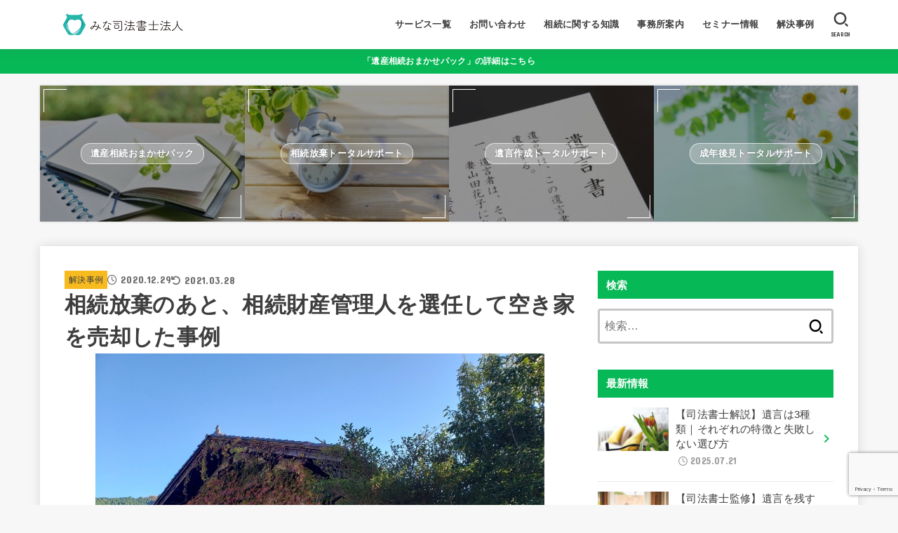

--- FILE ---
content_type: text/html; charset=UTF-8
request_url: https://shizuoka-isansozoku.com/sozokuzaisankanrinin-akiya/
body_size: 31664
content:
<!doctype html>
<html lang="ja">
<head>
<meta charset="utf-8">
<meta http-equiv="X-UA-Compatible" content="IE=edge">
<meta name="HandheldFriendly" content="True">
<meta name="MobileOptimized" content="320">
<meta name="viewport" content="width=device-width, initial-scale=1.0, viewport-fit=cover">
<link rel="pingback" href="https://shizuoka-isansozoku.com/xmlrpc.php">
<meta name='robots' content='index, follow, max-image-preview:large, max-snippet:-1, max-video-preview:-1' />

	<!-- This site is optimized with the Yoast SEO plugin v26.8 - https://yoast.com/product/yoast-seo-wordpress/ -->
	<title>相続放棄のあと、相続財産管理人を選任して空き家を売却した事例 - 静岡市で相続の無料相談なら、みな司法書士法人へ</title>
	<meta name="description" content="相続した古い建物が荒廃して周りに迷惑を与えてしまうと、所有者に損害賠償義務が発生してしまいます。解体しておけば建物が荒廃して周りに迷惑を与えるリスクを防げるのですが、解体費用として数百万円がかかります。このような不動産を売却したいけれど、被相続人には借金がある…。このような事例で、不動産売却まで流れを解説しています。" />
	<link rel="canonical" href="https://shizuoka-isansozoku.com/sozokuzaisankanrinin-akiya/" />
	<meta property="og:locale" content="ja_JP" />
	<meta property="og:type" content="article" />
	<meta property="og:title" content="相続放棄のあと、相続財産管理人を選任して空き家を売却した事例 - 静岡市で相続の無料相談なら、みな司法書士法人へ" />
	<meta property="og:description" content="相続した古い建物が荒廃して周りに迷惑を与えてしまうと、所有者に損害賠償義務が発生してしまいます。解体しておけば建物が荒廃して周りに迷惑を与えるリスクを防げるのですが、解体費用として数百万円がかかります。このような不動産を売却したいけれど、被相続人には借金がある…。このような事例で、不動産売却まで流れを解説しています。" />
	<meta property="og:url" content="https://shizuoka-isansozoku.com/sozokuzaisankanrinin-akiya/" />
	<meta property="og:site_name" content="静岡市で相続の無料相談なら、みな司法書士法人へ" />
	<meta property="article:author" content="https://www.facebook.com/416456978768293" />
	<meta property="article:published_time" content="2020-12-29T10:18:48+00:00" />
	<meta property="article:modified_time" content="2021-03-28T14:51:35+00:00" />
	<meta property="og:image" content="https://shizuoka-isansozoku.com/wp-content/uploads/2020/12/4170223_s.jpg" />
	<meta property="og:image:width" content="640" />
	<meta property="og:image:height" content="480" />
	<meta property="og:image:type" content="image/jpeg" />
	<meta name="author" content="みな司法書士法人 代表司法書士 川上直也" />
	<meta name="twitter:card" content="summary_large_image" />
	<meta name="twitter:creator" content="@https://twitter.com/shihou_mina" />
	<meta name="twitter:label1" content="執筆者" />
	<meta name="twitter:data1" content="みな司法書士法人 代表司法書士 川上直也" />
	<meta name="twitter:label2" content="推定読み取り時間" />
	<meta name="twitter:data2" content="1分" />
	<script type="application/ld+json" class="yoast-schema-graph">{"@context":"https://schema.org","@graph":[{"@type":"Article","@id":"https://shizuoka-isansozoku.com/sozokuzaisankanrinin-akiya/#article","isPartOf":{"@id":"https://shizuoka-isansozoku.com/sozokuzaisankanrinin-akiya/"},"author":{"name":"みな司法書士法人 代表司法書士 川上直也","@id":"https://shizuoka-isansozoku.com/#/schema/person/bb966a26f0d719145733ec19aeeab84a"},"headline":"相続放棄のあと、相続財産管理人を選任して空き家を売却した事例","datePublished":"2020-12-29T10:18:48+00:00","dateModified":"2021-03-28T14:51:35+00:00","mainEntityOfPage":{"@id":"https://shizuoka-isansozoku.com/sozokuzaisankanrinin-akiya/"},"wordCount":51,"commentCount":0,"publisher":{"@id":"https://shizuoka-isansozoku.com/#organization"},"image":{"@id":"https://shizuoka-isansozoku.com/sozokuzaisankanrinin-akiya/#primaryimage"},"thumbnailUrl":"https://shizuoka-isansozoku.com/wp-content/uploads/2020/12/4170223_s.jpg","articleSection":["相続放棄の解決事例","解決事例"],"inLanguage":"ja","potentialAction":[{"@type":"CommentAction","name":"Comment","target":["https://shizuoka-isansozoku.com/sozokuzaisankanrinin-akiya/#respond"]}]},{"@type":"WebPage","@id":"https://shizuoka-isansozoku.com/sozokuzaisankanrinin-akiya/","url":"https://shizuoka-isansozoku.com/sozokuzaisankanrinin-akiya/","name":"相続放棄のあと、相続財産管理人を選任して空き家を売却した事例 - 静岡市で相続の無料相談なら、みな司法書士法人へ","isPartOf":{"@id":"https://shizuoka-isansozoku.com/#website"},"primaryImageOfPage":{"@id":"https://shizuoka-isansozoku.com/sozokuzaisankanrinin-akiya/#primaryimage"},"image":{"@id":"https://shizuoka-isansozoku.com/sozokuzaisankanrinin-akiya/#primaryimage"},"thumbnailUrl":"https://shizuoka-isansozoku.com/wp-content/uploads/2020/12/4170223_s.jpg","datePublished":"2020-12-29T10:18:48+00:00","dateModified":"2021-03-28T14:51:35+00:00","description":"相続した古い建物が荒廃して周りに迷惑を与えてしまうと、所有者に損害賠償義務が発生してしまいます。解体しておけば建物が荒廃して周りに迷惑を与えるリスクを防げるのですが、解体費用として数百万円がかかります。このような不動産を売却したいけれど、被相続人には借金がある…。このような事例で、不動産売却まで流れを解説しています。","breadcrumb":{"@id":"https://shizuoka-isansozoku.com/sozokuzaisankanrinin-akiya/#breadcrumb"},"inLanguage":"ja","potentialAction":[{"@type":"ReadAction","target":["https://shizuoka-isansozoku.com/sozokuzaisankanrinin-akiya/"]}]},{"@type":"ImageObject","inLanguage":"ja","@id":"https://shizuoka-isansozoku.com/sozokuzaisankanrinin-akiya/#primaryimage","url":"https://shizuoka-isansozoku.com/wp-content/uploads/2020/12/4170223_s.jpg","contentUrl":"https://shizuoka-isansozoku.com/wp-content/uploads/2020/12/4170223_s.jpg","width":640,"height":480,"caption":"空き家"},{"@type":"BreadcrumbList","@id":"https://shizuoka-isansozoku.com/sozokuzaisankanrinin-akiya/#breadcrumb","itemListElement":[{"@type":"ListItem","position":1,"name":"ホーム","item":"https://shizuoka-isansozoku.com/"},{"@type":"ListItem","position":2,"name":"相続放棄のあと、相続財産管理人を選任して空き家を売却した事例"}]},{"@type":"WebSite","@id":"https://shizuoka-isansozoku.com/#website","url":"https://shizuoka-isansozoku.com/","name":"静岡市で相続の無料相談なら、みな司法書士法人へ","description":"","publisher":{"@id":"https://shizuoka-isansozoku.com/#organization"},"potentialAction":[{"@type":"SearchAction","target":{"@type":"EntryPoint","urlTemplate":"https://shizuoka-isansozoku.com/?s={search_term_string}"},"query-input":{"@type":"PropertyValueSpecification","valueRequired":true,"valueName":"search_term_string"}}],"inLanguage":"ja"},{"@type":"Organization","@id":"https://shizuoka-isansozoku.com/#organization","name":"みな司法書士法人","url":"https://shizuoka-isansozoku.com/","logo":{"@type":"ImageObject","inLanguage":"ja","@id":"https://shizuoka-isansozoku.com/#/schema/logo/image/","url":"https://shizuoka-isansozoku.com/wp-content/uploads/2020/08/cropped-Screenshot-2020-08-07-at-23.37.10-Edited-1.png","contentUrl":"https://shizuoka-isansozoku.com/wp-content/uploads/2020/08/cropped-Screenshot-2020-08-07-at-23.37.10-Edited-1.png","width":512,"height":512,"caption":"みな司法書士法人"},"image":{"@id":"https://shizuoka-isansozoku.com/#/schema/logo/image/"}},{"@type":"Person","@id":"https://shizuoka-isansozoku.com/#/schema/person/bb966a26f0d719145733ec19aeeab84a","name":"みな司法書士法人 代表司法書士 川上直也","image":{"@type":"ImageObject","inLanguage":"ja","@id":"https://shizuoka-isansozoku.com/#/schema/person/image/","url":"https://shizuoka-isansozoku.com/wp-content/uploads/2017/11/cropped-d81bac266cea1b713720799d390df650-96x96.jpg","contentUrl":"https://shizuoka-isansozoku.com/wp-content/uploads/2017/11/cropped-d81bac266cea1b713720799d390df650-96x96.jpg","caption":"みな司法書士法人 代表司法書士 川上直也"},"description":"この記事は、みな司法書士法人 代表司法書士 川上直也が監修をしています。相続や不動産登記に関する豊富な実務経験を活かし、読者の皆様にとって実践的かつ信頼できる情報をお届けします。","sameAs":["https://shizuoka-isansozoku.com/","https://www.facebook.com/416456978768293","https://x.com/https://twitter.com/shihou_mina"],"url":"https://shizuoka-isansozoku.com/author/shihoukawakami/"}]}</script>
	<!-- / Yoast SEO plugin. -->


<link rel='dns-prefetch' href='//fonts.googleapis.com' />
<link rel='dns-prefetch' href='//cdnjs.cloudflare.com' />
<link rel="alternate" type="application/rss+xml" title="静岡市で相続の無料相談なら、みな司法書士法人へ &raquo; フィード" href="https://shizuoka-isansozoku.com/feed/" />
<link rel="alternate" type="application/rss+xml" title="静岡市で相続の無料相談なら、みな司法書士法人へ &raquo; コメントフィード" href="https://shizuoka-isansozoku.com/comments/feed/" />
<link rel="alternate" type="application/rss+xml" title="静岡市で相続の無料相談なら、みな司法書士法人へ &raquo; 相続放棄のあと、相続財産管理人を選任して空き家を売却した事例 のコメントのフィード" href="https://shizuoka-isansozoku.com/sozokuzaisankanrinin-akiya/feed/" />
<link rel="alternate" title="oEmbed (JSON)" type="application/json+oembed" href="https://shizuoka-isansozoku.com/wp-json/oembed/1.0/embed?url=https%3A%2F%2Fshizuoka-isansozoku.com%2Fsozokuzaisankanrinin-akiya%2F" />
<link rel="alternate" title="oEmbed (XML)" type="text/xml+oembed" href="https://shizuoka-isansozoku.com/wp-json/oembed/1.0/embed?url=https%3A%2F%2Fshizuoka-isansozoku.com%2Fsozokuzaisankanrinin-akiya%2F&#038;format=xml" />
<style id='wp-img-auto-sizes-contain-inline-css' type='text/css'>
img:is([sizes=auto i],[sizes^="auto," i]){contain-intrinsic-size:3000px 1500px}
/*# sourceURL=wp-img-auto-sizes-contain-inline-css */
</style>
<style id='wp-emoji-styles-inline-css' type='text/css'>

	img.wp-smiley, img.emoji {
		display: inline !important;
		border: none !important;
		box-shadow: none !important;
		height: 1em !important;
		width: 1em !important;
		margin: 0 0.07em !important;
		vertical-align: -0.1em !important;
		background: none !important;
		padding: 0 !important;
	}
/*# sourceURL=wp-emoji-styles-inline-css */
</style>
<style id='wp-block-library-inline-css' type='text/css'>
:root{--wp-block-synced-color:#7a00df;--wp-block-synced-color--rgb:122,0,223;--wp-bound-block-color:var(--wp-block-synced-color);--wp-editor-canvas-background:#ddd;--wp-admin-theme-color:#007cba;--wp-admin-theme-color--rgb:0,124,186;--wp-admin-theme-color-darker-10:#006ba1;--wp-admin-theme-color-darker-10--rgb:0,107,160.5;--wp-admin-theme-color-darker-20:#005a87;--wp-admin-theme-color-darker-20--rgb:0,90,135;--wp-admin-border-width-focus:2px}@media (min-resolution:192dpi){:root{--wp-admin-border-width-focus:1.5px}}.wp-element-button{cursor:pointer}:root .has-very-light-gray-background-color{background-color:#eee}:root .has-very-dark-gray-background-color{background-color:#313131}:root .has-very-light-gray-color{color:#eee}:root .has-very-dark-gray-color{color:#313131}:root .has-vivid-green-cyan-to-vivid-cyan-blue-gradient-background{background:linear-gradient(135deg,#00d084,#0693e3)}:root .has-purple-crush-gradient-background{background:linear-gradient(135deg,#34e2e4,#4721fb 50%,#ab1dfe)}:root .has-hazy-dawn-gradient-background{background:linear-gradient(135deg,#faaca8,#dad0ec)}:root .has-subdued-olive-gradient-background{background:linear-gradient(135deg,#fafae1,#67a671)}:root .has-atomic-cream-gradient-background{background:linear-gradient(135deg,#fdd79a,#004a59)}:root .has-nightshade-gradient-background{background:linear-gradient(135deg,#330968,#31cdcf)}:root .has-midnight-gradient-background{background:linear-gradient(135deg,#020381,#2874fc)}:root{--wp--preset--font-size--normal:16px;--wp--preset--font-size--huge:42px}.has-regular-font-size{font-size:1em}.has-larger-font-size{font-size:2.625em}.has-normal-font-size{font-size:var(--wp--preset--font-size--normal)}.has-huge-font-size{font-size:var(--wp--preset--font-size--huge)}.has-text-align-center{text-align:center}.has-text-align-left{text-align:left}.has-text-align-right{text-align:right}.has-fit-text{white-space:nowrap!important}#end-resizable-editor-section{display:none}.aligncenter{clear:both}.items-justified-left{justify-content:flex-start}.items-justified-center{justify-content:center}.items-justified-right{justify-content:flex-end}.items-justified-space-between{justify-content:space-between}.screen-reader-text{border:0;clip-path:inset(50%);height:1px;margin:-1px;overflow:hidden;padding:0;position:absolute;width:1px;word-wrap:normal!important}.screen-reader-text:focus{background-color:#ddd;clip-path:none;color:#444;display:block;font-size:1em;height:auto;left:5px;line-height:normal;padding:15px 23px 14px;text-decoration:none;top:5px;width:auto;z-index:100000}html :where(.has-border-color){border-style:solid}html :where([style*=border-top-color]){border-top-style:solid}html :where([style*=border-right-color]){border-right-style:solid}html :where([style*=border-bottom-color]){border-bottom-style:solid}html :where([style*=border-left-color]){border-left-style:solid}html :where([style*=border-width]){border-style:solid}html :where([style*=border-top-width]){border-top-style:solid}html :where([style*=border-right-width]){border-right-style:solid}html :where([style*=border-bottom-width]){border-bottom-style:solid}html :where([style*=border-left-width]){border-left-style:solid}html :where(img[class*=wp-image-]){height:auto;max-width:100%}:where(figure){margin:0 0 1em}html :where(.is-position-sticky){--wp-admin--admin-bar--position-offset:var(--wp-admin--admin-bar--height,0px)}@media screen and (max-width:600px){html :where(.is-position-sticky){--wp-admin--admin-bar--position-offset:0px}}

/*# sourceURL=wp-block-library-inline-css */
</style><style id='global-styles-inline-css' type='text/css'>
:root{--wp--preset--aspect-ratio--square: 1;--wp--preset--aspect-ratio--4-3: 4/3;--wp--preset--aspect-ratio--3-4: 3/4;--wp--preset--aspect-ratio--3-2: 3/2;--wp--preset--aspect-ratio--2-3: 2/3;--wp--preset--aspect-ratio--16-9: 16/9;--wp--preset--aspect-ratio--9-16: 9/16;--wp--preset--color--black: #000;--wp--preset--color--cyan-bluish-gray: #abb8c3;--wp--preset--color--white: #fff;--wp--preset--color--pale-pink: #f78da7;--wp--preset--color--vivid-red: #cf2e2e;--wp--preset--color--luminous-vivid-orange: #ff6900;--wp--preset--color--luminous-vivid-amber: #fcb900;--wp--preset--color--light-green-cyan: #7bdcb5;--wp--preset--color--vivid-green-cyan: #00d084;--wp--preset--color--pale-cyan-blue: #8ed1fc;--wp--preset--color--vivid-cyan-blue: #0693e3;--wp--preset--color--vivid-purple: #9b51e0;--wp--preset--color--stk-palette-one: var(--stk-palette-color1);--wp--preset--color--stk-palette-two: var(--stk-palette-color2);--wp--preset--color--stk-palette-three: var(--stk-palette-color3);--wp--preset--color--stk-palette-four: var(--stk-palette-color4);--wp--preset--color--stk-palette-five: var(--stk-palette-color5);--wp--preset--color--stk-palette-six: var(--stk-palette-color6);--wp--preset--color--stk-palette-seven: var(--stk-palette-color7);--wp--preset--color--stk-palette-eight: var(--stk-palette-color8);--wp--preset--color--stk-palette-nine: var(--stk-palette-color9);--wp--preset--color--stk-palette-ten: var(--stk-palette-color10);--wp--preset--color--mainttlbg: var(--main-ttl-bg);--wp--preset--color--mainttltext: var(--main-ttl-color);--wp--preset--color--stkeditorcolor-one: var(--stk-editor-color1);--wp--preset--color--stkeditorcolor-two: var(--stk-editor-color2);--wp--preset--color--stkeditorcolor-three: var(--stk-editor-color3);--wp--preset--gradient--vivid-cyan-blue-to-vivid-purple: linear-gradient(135deg,rgb(6,147,227) 0%,rgb(155,81,224) 100%);--wp--preset--gradient--light-green-cyan-to-vivid-green-cyan: linear-gradient(135deg,rgb(122,220,180) 0%,rgb(0,208,130) 100%);--wp--preset--gradient--luminous-vivid-amber-to-luminous-vivid-orange: linear-gradient(135deg,rgb(252,185,0) 0%,rgb(255,105,0) 100%);--wp--preset--gradient--luminous-vivid-orange-to-vivid-red: linear-gradient(135deg,rgb(255,105,0) 0%,rgb(207,46,46) 100%);--wp--preset--gradient--very-light-gray-to-cyan-bluish-gray: linear-gradient(135deg,rgb(238,238,238) 0%,rgb(169,184,195) 100%);--wp--preset--gradient--cool-to-warm-spectrum: linear-gradient(135deg,rgb(74,234,220) 0%,rgb(151,120,209) 20%,rgb(207,42,186) 40%,rgb(238,44,130) 60%,rgb(251,105,98) 80%,rgb(254,248,76) 100%);--wp--preset--gradient--blush-light-purple: linear-gradient(135deg,rgb(255,206,236) 0%,rgb(152,150,240) 100%);--wp--preset--gradient--blush-bordeaux: linear-gradient(135deg,rgb(254,205,165) 0%,rgb(254,45,45) 50%,rgb(107,0,62) 100%);--wp--preset--gradient--luminous-dusk: linear-gradient(135deg,rgb(255,203,112) 0%,rgb(199,81,192) 50%,rgb(65,88,208) 100%);--wp--preset--gradient--pale-ocean: linear-gradient(135deg,rgb(255,245,203) 0%,rgb(182,227,212) 50%,rgb(51,167,181) 100%);--wp--preset--gradient--electric-grass: linear-gradient(135deg,rgb(202,248,128) 0%,rgb(113,206,126) 100%);--wp--preset--gradient--midnight: linear-gradient(135deg,rgb(2,3,129) 0%,rgb(40,116,252) 100%);--wp--preset--font-size--small: 13px;--wp--preset--font-size--medium: 20px;--wp--preset--font-size--large: 36px;--wp--preset--font-size--x-large: 42px;--wp--preset--spacing--20: 0.44rem;--wp--preset--spacing--30: 0.67rem;--wp--preset--spacing--40: 1rem;--wp--preset--spacing--50: 1.5rem;--wp--preset--spacing--60: 2.25rem;--wp--preset--spacing--70: 3.38rem;--wp--preset--spacing--80: 5.06rem;--wp--preset--shadow--natural: 6px 6px 9px rgba(0, 0, 0, 0.2);--wp--preset--shadow--deep: 12px 12px 50px rgba(0, 0, 0, 0.4);--wp--preset--shadow--sharp: 6px 6px 0px rgba(0, 0, 0, 0.2);--wp--preset--shadow--outlined: 6px 6px 0px -3px rgb(255, 255, 255), 6px 6px rgb(0, 0, 0);--wp--preset--shadow--crisp: 6px 6px 0px rgb(0, 0, 0);}:where(.is-layout-flex){gap: 0.5em;}:where(.is-layout-grid){gap: 0.5em;}body .is-layout-flex{display: flex;}.is-layout-flex{flex-wrap: wrap;align-items: center;}.is-layout-flex > :is(*, div){margin: 0;}body .is-layout-grid{display: grid;}.is-layout-grid > :is(*, div){margin: 0;}:where(.wp-block-columns.is-layout-flex){gap: 2em;}:where(.wp-block-columns.is-layout-grid){gap: 2em;}:where(.wp-block-post-template.is-layout-flex){gap: 1.25em;}:where(.wp-block-post-template.is-layout-grid){gap: 1.25em;}.has-black-color{color: var(--wp--preset--color--black) !important;}.has-cyan-bluish-gray-color{color: var(--wp--preset--color--cyan-bluish-gray) !important;}.has-white-color{color: var(--wp--preset--color--white) !important;}.has-pale-pink-color{color: var(--wp--preset--color--pale-pink) !important;}.has-vivid-red-color{color: var(--wp--preset--color--vivid-red) !important;}.has-luminous-vivid-orange-color{color: var(--wp--preset--color--luminous-vivid-orange) !important;}.has-luminous-vivid-amber-color{color: var(--wp--preset--color--luminous-vivid-amber) !important;}.has-light-green-cyan-color{color: var(--wp--preset--color--light-green-cyan) !important;}.has-vivid-green-cyan-color{color: var(--wp--preset--color--vivid-green-cyan) !important;}.has-pale-cyan-blue-color{color: var(--wp--preset--color--pale-cyan-blue) !important;}.has-vivid-cyan-blue-color{color: var(--wp--preset--color--vivid-cyan-blue) !important;}.has-vivid-purple-color{color: var(--wp--preset--color--vivid-purple) !important;}.has-black-background-color{background-color: var(--wp--preset--color--black) !important;}.has-cyan-bluish-gray-background-color{background-color: var(--wp--preset--color--cyan-bluish-gray) !important;}.has-white-background-color{background-color: var(--wp--preset--color--white) !important;}.has-pale-pink-background-color{background-color: var(--wp--preset--color--pale-pink) !important;}.has-vivid-red-background-color{background-color: var(--wp--preset--color--vivid-red) !important;}.has-luminous-vivid-orange-background-color{background-color: var(--wp--preset--color--luminous-vivid-orange) !important;}.has-luminous-vivid-amber-background-color{background-color: var(--wp--preset--color--luminous-vivid-amber) !important;}.has-light-green-cyan-background-color{background-color: var(--wp--preset--color--light-green-cyan) !important;}.has-vivid-green-cyan-background-color{background-color: var(--wp--preset--color--vivid-green-cyan) !important;}.has-pale-cyan-blue-background-color{background-color: var(--wp--preset--color--pale-cyan-blue) !important;}.has-vivid-cyan-blue-background-color{background-color: var(--wp--preset--color--vivid-cyan-blue) !important;}.has-vivid-purple-background-color{background-color: var(--wp--preset--color--vivid-purple) !important;}.has-black-border-color{border-color: var(--wp--preset--color--black) !important;}.has-cyan-bluish-gray-border-color{border-color: var(--wp--preset--color--cyan-bluish-gray) !important;}.has-white-border-color{border-color: var(--wp--preset--color--white) !important;}.has-pale-pink-border-color{border-color: var(--wp--preset--color--pale-pink) !important;}.has-vivid-red-border-color{border-color: var(--wp--preset--color--vivid-red) !important;}.has-luminous-vivid-orange-border-color{border-color: var(--wp--preset--color--luminous-vivid-orange) !important;}.has-luminous-vivid-amber-border-color{border-color: var(--wp--preset--color--luminous-vivid-amber) !important;}.has-light-green-cyan-border-color{border-color: var(--wp--preset--color--light-green-cyan) !important;}.has-vivid-green-cyan-border-color{border-color: var(--wp--preset--color--vivid-green-cyan) !important;}.has-pale-cyan-blue-border-color{border-color: var(--wp--preset--color--pale-cyan-blue) !important;}.has-vivid-cyan-blue-border-color{border-color: var(--wp--preset--color--vivid-cyan-blue) !important;}.has-vivid-purple-border-color{border-color: var(--wp--preset--color--vivid-purple) !important;}.has-vivid-cyan-blue-to-vivid-purple-gradient-background{background: var(--wp--preset--gradient--vivid-cyan-blue-to-vivid-purple) !important;}.has-light-green-cyan-to-vivid-green-cyan-gradient-background{background: var(--wp--preset--gradient--light-green-cyan-to-vivid-green-cyan) !important;}.has-luminous-vivid-amber-to-luminous-vivid-orange-gradient-background{background: var(--wp--preset--gradient--luminous-vivid-amber-to-luminous-vivid-orange) !important;}.has-luminous-vivid-orange-to-vivid-red-gradient-background{background: var(--wp--preset--gradient--luminous-vivid-orange-to-vivid-red) !important;}.has-very-light-gray-to-cyan-bluish-gray-gradient-background{background: var(--wp--preset--gradient--very-light-gray-to-cyan-bluish-gray) !important;}.has-cool-to-warm-spectrum-gradient-background{background: var(--wp--preset--gradient--cool-to-warm-spectrum) !important;}.has-blush-light-purple-gradient-background{background: var(--wp--preset--gradient--blush-light-purple) !important;}.has-blush-bordeaux-gradient-background{background: var(--wp--preset--gradient--blush-bordeaux) !important;}.has-luminous-dusk-gradient-background{background: var(--wp--preset--gradient--luminous-dusk) !important;}.has-pale-ocean-gradient-background{background: var(--wp--preset--gradient--pale-ocean) !important;}.has-electric-grass-gradient-background{background: var(--wp--preset--gradient--electric-grass) !important;}.has-midnight-gradient-background{background: var(--wp--preset--gradient--midnight) !important;}.has-small-font-size{font-size: var(--wp--preset--font-size--small) !important;}.has-medium-font-size{font-size: var(--wp--preset--font-size--medium) !important;}.has-large-font-size{font-size: var(--wp--preset--font-size--large) !important;}.has-x-large-font-size{font-size: var(--wp--preset--font-size--x-large) !important;}
/*# sourceURL=global-styles-inline-css */
</style>

<style id='classic-theme-styles-inline-css' type='text/css'>
/*! This file is auto-generated */
.wp-block-button__link{color:#fff;background-color:#32373c;border-radius:9999px;box-shadow:none;text-decoration:none;padding:calc(.667em + 2px) calc(1.333em + 2px);font-size:1.125em}.wp-block-file__button{background:#32373c;color:#fff;text-decoration:none}
/*# sourceURL=/wp-includes/css/classic-themes.min.css */
</style>
<link rel='stylesheet' id='contact-form-7-css' href='https://shizuoka-isansozoku.com/wp-content/plugins/contact-form-7/includes/css/styles.css?ver=6.1.4' type='text/css' media='all' />
<link rel='stylesheet' id='default-icon-styles-css' href='https://shizuoka-isansozoku.com/wp-content/plugins/svg-vector-icon-plugin/public/../admin/css/wordpress-svg-icon-plugin-style.min.css' type='text/css' media='all' />
<link rel='stylesheet' id='toc-screen-css' href='https://shizuoka-isansozoku.com/wp-content/plugins/table-of-contents-plus/screen.min.css?ver=2411.1' type='text/css' media='all' />
<link rel='stylesheet' id='stk_style-css' href='https://shizuoka-isansozoku.com/wp-content/themes/jstork19/style.css?ver=5.16.4' type='text/css' media='all' />
<style id='stk_style-inline-css' type='text/css'>
:root{--stk-base-font-family:"游ゴシック","Yu Gothic","游ゴシック体","YuGothic","Hiragino Kaku Gothic ProN",Meiryo,sans-serif;--stk-base-font-size-pc:103%;--stk-base-font-size-sp:103%;--stk-font-weight:400;--stk-font-feature-settings:normal;--stk-font-awesome-free:"Font Awesome 6 Free";--stk-font-awesome-brand:"Font Awesome 6 Brands";--wp--preset--font-size--medium:clamp(1.2em,2.5vw,20px);--wp--preset--font-size--large:clamp(1.5em,4.5vw,36px);--wp--preset--font-size--x-large:clamp(1.9em,5.25vw,42px);--wp--style--gallery-gap-default:.5em;--stk-flex-style:flex-start;--stk-wrap-width:1166px;--stk-wide-width:980px;--stk-main-width:728px;--stk-side-margin:32px;--stk-post-thumb-ratio:16/10;--stk-post-title-font_size:clamp(1.4em,4vw,1.9em);--stk-h1-font_size:clamp(1.4em,4vw,1.9em);--stk-h2-font_size:clamp(1.2em,2.6vw,1.3em);--stk-h2-normal-font_size:125%;--stk-h3-font_size:clamp(1.1em,2.3vw,1.15em);--stk-h4-font_size:105%;--stk-h5-font_size:100%;--stk-line_height:1.8;--stk-heading-line_height:1.5;--stk-heading-margin_top:2em;--stk-heading-margin_bottom:1em;--stk-margin:1.6em;--stk-h2-margin-rl:-2vw;--stk-el-margin-rl:-4vw;--stk-list-icon-size:1.8em;--stk-list-item-margin:.7em;--stk-list-margin:1em;--stk-h2-border_radius:3px;--stk-h2-border_width:4px;--stk-h3-border_width:4px;--stk-h4-border_width:4px;--stk-wttl-border_radius:0;--stk-wttl-border_width:2px;--stk-supplement-border_radius:4px;--stk-supplement-border_width:2px;--stk-supplement-sat:82%;--stk-supplement-lig:86%;--stk-box-border_radius:4px;--stk-box-border_width:2px;--stk-btn-border_radius:3px;--stk-btn-border_width:2px;--stk-post-radius:0;--stk-postlist-radius:0;--stk-cardlist-radius:0;--stk-shadow-s:1px 2px 10px rgba(0,0,0,.2);--stk-shadow-l:5px 10px 20px rgba(0,0,0,.2);--main-text-color:#3E3E3E;--main-link-color:#06b856;--main-link-color-hover:#E69B9B;--main-ttl-bg:#06b856;--main-ttl-bg-rgba:rgba(6,184,86,.1);--main-ttl-color:#fff;--header-bg:#fff;--header-bg-overlay:#fff;--header-logo-color:#fff;--header-text-color:#3e3e3e;--inner-content-bg:#fff;--label-bg:#f7bb20;--label-text-color:#3e3e3e;--slider-text-color:#444;--side-text-color:#3e3e3e;--footer-bg:#666;--footer-text-color:#CACACA;--footer-link-color:#f7f7f7;--new-mark-bg:#ff6347;--oc-box-blue:#19b4ce;--oc-box-blue-inner:#d4f3ff;--oc-box-red:#ee5656;--oc-box-red-inner:#feeeed;--oc-box-yellow:#f7cf2e;--oc-box-yellow-inner:#fffae2;--oc-box-green:#39cd75;--oc-box-green-inner:#e8fbf0;--oc-box-pink:#f7b2b2;--oc-box-pink-inner:#fee;--oc-box-gray:#9c9c9c;--oc-box-gray-inner:#f5f5f5;--oc-box-black:#313131;--oc-box-black-inner:#404040;--oc-btn-rich_yellow:#f7cf2e;--oc-btn-rich_yellow-sdw:rgba(222,182,21,1);--oc-btn-rich_pink:#ee5656;--oc-btn-rich_pink-sdw:rgba(213,61,61,1);--oc-btn-rich_orange:#ef9b2f;--oc-btn-rich_orange-sdw:rgba(214,130,22,1);--oc-btn-rich_green:#39cd75;--oc-btn-rich_green-sdw:rgba(32,180,92,1);--oc-btn-rich_blue:#19b4ce;--oc-btn-rich_blue-sdw:rgba(0,155,181,1);--oc-base-border-color:rgba(125,125,125,.3);--oc-has-background-basic-padding:1.1em;--stk-maker-yellow:#ff6;--stk-maker-pink:#ffd5d5;--stk-maker-blue:#b5dfff;--stk-maker-green:#cff7c7;--stk-caption-font-size:11px;--stk-palette-color1:#abb8c3;--stk-palette-color2:#f78da7;--stk-palette-color3:#cf2e2e;--stk-palette-color4:#ff6900;--stk-palette-color5:#fcb900;--stk-palette-color6:#7bdcb5;--stk-palette-color7:#00d084;--stk-palette-color8:#8ed1fc;--stk-palette-color9:#0693e3;--stk-palette-color10:#9b51e0;--stk-editor-color1:#1bb4d3;--stk-editor-color2:#f55e5e;--stk-editor-color3:#ee2;--stk-editor-color1-rgba:rgba(27,180,211,.1);--stk-editor-color2-rgba:rgba(245,94,94,.1);--stk-editor-color3-rgba:rgba(238,238,34,.1)}
#toc_container li::before{content:none}@media only screen and (max-width:480px){#toc_container{font-size:90%}}#toc_container{width:100%!important;padding:1.2em;border:5px solid rgba(100,100,100,.2);background:inherit!important}#toc_container li{margin:1em 0;font-weight:bold}#toc_container li li{font-weight:normal;margin:.5em 0}#toc_container .toc_number{display:inline-block;font-weight:bold;font-size:75%;background-color:var(--main-ttl-bg);color:var(--main-ttl-color);min-width:2.1em;min-height:2.1em;line-height:2.1;text-align:center;border-radius:1em;margin-right:.3em;padding:0 7px}#toc_container a{color:inherit;text-decoration:none}#toc_container a:hover{text-decoration:underline}#toc_container p.toc_title{font-weight:bold;text-align:left;margin:0 auto;font-size:100%;vertical-align:middle}#toc_container .toc_title::before{display:inline-block;font-family:var(--stk-font-awesome-free,"Font Awesome 5 Free");font-weight:900;content:"\f03a";margin-right:.8em;margin-left:.4em;transform:scale(1.4);color:var(--main-ttl-bg)}#toc_container .toc_title .toc_toggle{font-size:80%;font-weight:normal;margin-left:.2em}#toc_container .toc_list{max-width:580px;margin-left:auto;margin-right:auto}#toc_container .toc_list>li{padding-left:0}
.fb-likebtn .like_text::after{content:"この記事が気に入ったらフォローしよう！"}#related-box .h_ttl::after{content:"こちらの記事も人気です"}.stk_authorbox>.h_ttl:not(.subtext__none)::after{content:"この記事を書いた人"}#author-newpost .h_ttl::after{content:"このライターの最新記事"}
.header-info{color:#fff;background:#06b856;background:linear-gradient(135deg,#06b856,#06b856)}
/*# sourceURL=stk_style-inline-css */
</style>
<link rel='stylesheet' id='stk_child-style-css' href='https://shizuoka-isansozoku.com/wp-content/themes/jstork19_custom/style.css' type='text/css' media='all' />
<link rel='stylesheet' id='gf_font-css' href='https://fonts.googleapis.com/css?family=Concert+One&#038;display=swap' type='text/css' media='all' />
<style id='gf_font-inline-css' type='text/css'>
.gf {font-family: "Concert One", "游ゴシック", "Yu Gothic", "游ゴシック体", "YuGothic", "Hiragino Kaku Gothic ProN", Meiryo, sans-serif;}
/*# sourceURL=gf_font-inline-css */
</style>
<link rel='stylesheet' id='fontawesome-css' href='https://cdnjs.cloudflare.com/ajax/libs/font-awesome/6.7.2/css/all.min.css' type='text/css' media='all' />
<script type="text/javascript" src="https://shizuoka-isansozoku.com/wp-includes/js/jquery/jquery.min.js?ver=3.7.1" id="jquery-core-js"></script>
<script type="text/javascript" src="https://shizuoka-isansozoku.com/wp-includes/js/jquery/jquery-migrate.min.js?ver=3.4.1" id="jquery-migrate-js"></script>
<script type="text/javascript" id="jquery-js-after">
/* <![CDATA[ */
jQuery(function($){$(".widget_categories li, .widget_nav_menu li").has("ul").toggleClass("accordionMenu");$(".widget ul.children , .widget ul.sub-menu").after("<span class='accordionBtn'></span>");$(".widget ul.children , .widget ul.sub-menu").hide();$("ul .accordionBtn").on("click",function(){$(this).prev("ul").slideToggle();$(this).toggleClass("active")})});
//# sourceURL=jquery-js-after
/* ]]> */
</script>
<link rel="https://api.w.org/" href="https://shizuoka-isansozoku.com/wp-json/" /><link rel="alternate" title="JSON" type="application/json" href="https://shizuoka-isansozoku.com/wp-json/wp/v2/posts/5242" /><link rel="EditURI" type="application/rsd+xml" title="RSD" href="https://shizuoka-isansozoku.com/xmlrpc.php?rsd" />

<link rel='shortlink' href='https://shizuoka-isansozoku.com/?p=5242' />
<!-- Global site tag (gtag.js) - Google Analytics -->
<script async src="https://www.googletagmanager.com/gtag/js?id=UA-116702519-3"></script>
<script>
  window.dataLayer = window.dataLayer || [];
  function gtag(){dataLayer.push(arguments);}
  gtag('js', new Date());

  gtag('config', 'UA-116702519-3');
</script>

<script async src="https://s.yimg.jp/images/listing/tool/cv/ytag.js"></script>
<script>
window.yjDataLayer = window.yjDataLayer || [];
function ytag() { yjDataLayer.push(arguments); }
ytag({"type":"ycl_cookie"});
</script>

<script async src="https://s.yimg.jp/images/listing/tool/cv/ytag.js"></script>
<script>
window.yjDataLayer = window.yjDataLayer || [];
function ytag() { yjDataLayer.push(arguments); }
</script><meta name="thumbnail" content="https://shizuoka-isansozoku.com/wp-content/uploads/2020/12/4170223_s.jpg" />
<link rel="icon" href="https://shizuoka-isansozoku.com/wp-content/uploads/2020/08/cropped-Screenshot-2020-08-07-at-23.37.10-Edited-1-32x32.png" sizes="32x32" />
<link rel="icon" href="https://shizuoka-isansozoku.com/wp-content/uploads/2020/08/cropped-Screenshot-2020-08-07-at-23.37.10-Edited-1-192x192.png" sizes="192x192" />
<link rel="apple-touch-icon" href="https://shizuoka-isansozoku.com/wp-content/uploads/2020/08/cropped-Screenshot-2020-08-07-at-23.37.10-Edited-1-180x180.png" />
<meta name="msapplication-TileImage" content="https://shizuoka-isansozoku.com/wp-content/uploads/2020/08/cropped-Screenshot-2020-08-07-at-23.37.10-Edited-1-270x270.png" />
		<style type="text/css" id="wp-custom-css">
			/* --- お問い合わせフォーム --- */
/* デザインカスタマイズ */
div.wpcf7 { background:#fafafa; border:1px solid #ddd; padding:0px; -moz-border-radius:10px; -khtml-border-radius:10px; -webkit-border-radius:10px; border-radius:10px; margin:0 0 30px 0; }
div.wpcf7 p { padding:20px 20px 0; margin:0; font-size:11px;text-align: left; }
div.wpcf7 input, .wpcf7 textarea { border:1px solid #ccc; padding:8px; font-size:14px; }
div.wpcf7 textarea { width:97.5%; height:300px; }
div.wpcf7 input.wpcf7-submit {
   cursor:pointer; color:#fff; font-weight:bold; font-size:14px; width:200px; height:45px; margin:0 auto; display:block;
   -moz-border-radius:5px; -khtml-border-radius:5px; -webkit-border-radius:5px; border-radius:5px;
   background:#06b856; box-shadow: 0px 0px 3px 0px rgba(0, 0, 0, 0.5), inset 0px 32px 0px -12px #06b856; border:1px solid #06b856;
}
div.wpcf7 input.wpcf7-submit:hover { background:#00608; box-shadow: 0px 0px 3px 0px rgba(0, 0, 0, 0.5), inset 0px 32px 0px -12px #06b856; border:1px solid #06b856; }
.wpcf7 input.wpcf7-submit:active { box-shadow:none; bottom:-2px; position:relative; }
.wpcf7 input:focus, .wpcf7 textarea:focus { border:1px solid #009de1; }
.wpcf7-captchac { border:1px solid #ccc; }
 
 
/* エラー個所をわかりやすく表示 */
.wpcf7 .wpcf7-not-valid { background: #ffb6c1; }
.wpcf7 span.wpcf7-not-valid-tip {font-size: 80%;}
.wpcf7 .wpcf7-response-output {margin: 10px 0 0; padding: 8px 35px 8px 14px; text-shadow: 0 1px 0 rgba(255, 255, 255, 0.5);
    -webkit-border-radius: 4px; -moz-border-radius: 4px; border-radius: 4px;
}

.wpcf7 .wpcf7-validation-errors {color: #B94A48; background-color: #F2DEDE; border: 1px solid #EED3D7;}
.wpcf7 .wpcf7-mail-sent-ok {color: #3A87AD; background-color: #D9EDF7; border: 1px solid #BCE8F1;}
 

/* 必須赤色表示 */
.wpcf7 .required { color: #f00;}
/* 任意緑色表示 */
.wpcf7 .any{ color: #080;}		</style>
		</head>
<body class="wp-singular post-template-default single single-post postid-5242 single-format-standard wp-custom-logo wp-embed-responsive wp-theme-jstork19 wp-child-theme-jstork19_custom fixhead-active h_layout_pc_left_full h_layout_sp_center">
<svg aria-hidden="true" xmlns="http://www.w3.org/2000/svg" width="0" height="0" focusable="false" role="none" style="visibility: hidden; position: absolute; left: -9999px; overflow: hidden;"><defs><symbol id="svgicon_search_btn" viewBox="0 0 50 50"><path d="M44.35,48.52l-4.95-4.95c-1.17-1.17-1.17-3.07,0-4.24l0,0c1.17-1.17,3.07-1.17,4.24,0l4.95,4.95c1.17,1.17,1.17,3.07,0,4.24 l0,0C47.42,49.7,45.53,49.7,44.35,48.52z"/><path d="M22.81,7c8.35,0,15.14,6.79,15.14,15.14s-6.79,15.14-15.14,15.14S7.67,30.49,7.67,22.14S14.46,7,22.81,7 M22.81,1 C11.13,1,1.67,10.47,1.67,22.14s9.47,21.14,21.14,21.14s21.14-9.47,21.14-21.14S34.49,1,22.81,1L22.81,1z"/></symbol><symbol id="svgicon_nav_btn" viewBox="0 0 50 50"><path d="M45.1,46.5H4.9c-1.6,0-2.9-1.3-2.9-2.9v-0.2c0-1.6,1.3-2.9,2.9-2.9h40.2c1.6,0,2.9,1.3,2.9,2.9v0.2 C48,45.2,46.7,46.5,45.1,46.5z"/><path d="M45.1,28.5H4.9c-1.6,0-2.9-1.3-2.9-2.9v-0.2c0-1.6,1.3-2.9,2.9-2.9h40.2c1.6,0,2.9,1.3,2.9,2.9v0.2 C48,27.2,46.7,28.5,45.1,28.5z"/><path d="M45.1,10.5H4.9C3.3,10.5,2,9.2,2,7.6V7.4c0-1.6,1.3-2.9,2.9-2.9h40.2c1.6,0,2.9,1.3,2.9,2.9v0.2 C48,9.2,46.7,10.5,45.1,10.5z"/></symbol><symbol id="stk-envelope-svg" viewBox="0 0 300 300"><path d="M300.03,81.5c0-30.25-24.75-55-55-55h-190c-30.25,0-55,24.75-55,55v140c0,30.25,24.75,55,55,55h190c30.25,0,55-24.75,55-55 V81.5z M37.4,63.87c4.75-4.75,11.01-7.37,17.63-7.37h190c6.62,0,12.88,2.62,17.63,7.37c4.75,4.75,7.37,11.01,7.37,17.63v5.56 c-0.32,0.2-0.64,0.41-0.95,0.64L160.2,169.61c-0.75,0.44-5.12,2.89-10.17,2.89c-4.99,0-9.28-2.37-10.23-2.94L30.99,87.7 c-0.31-0.23-0.63-0.44-0.95-0.64V81.5C30.03,74.88,32.65,68.62,37.4,63.87z M262.66,239.13c-4.75,4.75-11.01,7.37-17.63,7.37h-190 c-6.62,0-12.88-2.62-17.63-7.37c-4.75-4.75-7.37-11.01-7.37-17.63v-99.48l93.38,70.24c0.16,0.12,0.32,0.24,0.49,0.35 c1.17,0.81,11.88,7.88,26.13,7.88c14.25,0,24.96-7.07,26.14-7.88c0.17-0.11,0.33-0.23,0.49-0.35l93.38-70.24v99.48 C270.03,228.12,267.42,234.38,262.66,239.13z"/></symbol><symbol id="stk-close-svg" viewBox="0 0 384 512"><path fill="currentColor" d="M342.6 150.6c12.5-12.5 12.5-32.8 0-45.3s-32.8-12.5-45.3 0L192 210.7 86.6 105.4c-12.5-12.5-32.8-12.5-45.3 0s-12.5 32.8 0 45.3L146.7 256 41.4 361.4c-12.5 12.5-12.5 32.8 0 45.3s32.8 12.5 45.3 0L192 301.3 297.4 406.6c12.5 12.5 32.8 12.5 45.3 0s12.5-32.8 0-45.3L237.3 256 342.6 150.6z"/></symbol><symbol id="stk-twitter-svg" viewBox="0 0 512 512"><path d="M299.8,219.7L471,20.7h-40.6L281.7,193.4L163,20.7H26l179.6,261.4L26,490.7h40.6l157-182.5L349,490.7h137L299.8,219.7 L299.8,219.7z M244.2,284.3l-18.2-26L81.2,51.2h62.3l116.9,167.1l18.2,26l151.9,217.2h-62.3L244.2,284.3L244.2,284.3z"/></symbol><symbol id="stk-twitter_bird-svg" viewBox="0 0 512 512"><path d="M459.37 151.716c.325 4.548.325 9.097.325 13.645 0 138.72-105.583 298.558-298.558 298.558-59.452 0-114.68-17.219-161.137-47.106 8.447.974 16.568 1.299 25.34 1.299 49.055 0 94.213-16.568 130.274-44.832-46.132-.975-84.792-31.188-98.112-72.772 6.498.974 12.995 1.624 19.818 1.624 9.421 0 18.843-1.3 27.614-3.573-48.081-9.747-84.143-51.98-84.143-102.985v-1.299c13.969 7.797 30.214 12.67 47.431 13.319-28.264-18.843-46.781-51.005-46.781-87.391 0-19.492 5.197-37.36 14.294-52.954 51.655 63.675 129.3 105.258 216.365 109.807-1.624-7.797-2.599-15.918-2.599-24.04 0-57.828 46.782-104.934 104.934-104.934 30.213 0 57.502 12.67 76.67 33.137 23.715-4.548 46.456-13.32 66.599-25.34-7.798 24.366-24.366 44.833-46.132 57.827 21.117-2.273 41.584-8.122 60.426-16.243-14.292 20.791-32.161 39.308-52.628 54.253z"/></symbol><symbol id="stk-bluesky-svg" viewBox="0 0 256 256"><path d="M 60.901 37.747 C 88.061 58.137 117.273 99.482 127.999 121.666 C 138.727 99.482 167.938 58.137 195.099 37.747 C 214.696 23.034 246.45 11.651 246.45 47.874 C 246.45 55.109 242.302 108.648 239.869 117.34 C 231.413 147.559 200.6 155.266 173.189 150.601 C 221.101 158.756 233.288 185.766 206.966 212.776 C 156.975 264.073 135.115 199.905 129.514 183.464 C 128.487 180.449 128.007 179.038 127.999 180.238 C 127.992 179.038 127.512 180.449 126.486 183.464 C 120.884 199.905 99.024 264.073 49.033 212.776 C 22.711 185.766 34.899 158.756 82.81 150.601 C 55.4 155.266 24.587 147.559 16.13 117.34 C 13.697 108.648 9.55 55.109 9.55 47.874 C 9.55 11.651 41.304 23.034 60.901 37.747 Z"/></symbol><symbol id="stk-facebook-svg" viewBox="0 0 512 512"><path d="M504 256C504 119 393 8 256 8S8 119 8 256c0 123.78 90.69 226.38 209.25 245V327.69h-63V256h63v-54.64c0-62.15 37-96.48 93.67-96.48 27.14 0 55.52 4.84 55.52 4.84v61h-31.28c-30.8 0-40.41 19.12-40.41 38.73V256h68.78l-11 71.69h-57.78V501C413.31 482.38 504 379.78 504 256z"/></symbol><symbol id="stk-hatebu-svg" viewBox="0 0 50 50"><path d="M5.53,7.51c5.39,0,10.71,0,16.02,0,.73,0,1.47,.06,2.19,.19,3.52,.6,6.45,3.36,6.99,6.54,.63,3.68-1.34,7.09-5.02,8.67-.32,.14-.63,.27-1.03,.45,3.69,.93,6.25,3.02,7.37,6.59,1.79,5.7-2.32,11.79-8.4,12.05-6.01,.26-12.03,.06-18.13,.06V7.51Zm8.16,28.37c.16,.03,.26,.07,.35,.07,1.82,0,3.64,.03,5.46,0,2.09-.03,3.73-1.58,3.89-3.62,.14-1.87-1.28-3.79-3.27-3.97-2.11-.19-4.25-.04-6.42-.04v7.56Zm-.02-13.77c1.46,0,2.83,0,4.2,0,.29,0,.58,0,.86-.03,1.67-.21,3.01-1.53,3.17-3.12,.16-1.62-.75-3.32-2.36-3.61-1.91-.34-3.89-.25-5.87-.35v7.1Z"/><path d="M43.93,30.53h-7.69V7.59h7.69V30.53Z"/><path d="M44,38.27c0,2.13-1.79,3.86-3.95,3.83-2.12-.03-3.86-1.77-3.85-3.85,0-2.13,1.8-3.86,3.96-3.83,2.12,.03,3.85,1.75,3.84,3.85Z"/></symbol><symbol id="stk-line-svg" viewBox="0 0 32 32"><path d="M25.82 13.151c0.465 0 0.84 0.38 0.84 0.841 0 0.46-0.375 0.84-0.84 0.84h-2.34v1.5h2.34c0.465 0 0.84 0.377 0.84 0.84 0 0.459-0.375 0.839-0.84 0.839h-3.181c-0.46 0-0.836-0.38-0.836-0.839v-6.361c0-0.46 0.376-0.84 0.84-0.84h3.181c0.461 0 0.836 0.38 0.836 0.84 0 0.465-0.375 0.84-0.84 0.84h-2.34v1.5zM20.68 17.172c0 0.36-0.232 0.68-0.576 0.795-0.085 0.028-0.177 0.041-0.265 0.041-0.281 0-0.521-0.12-0.68-0.333l-3.257-4.423v3.92c0 0.459-0.372 0.839-0.841 0.839-0.461 0-0.835-0.38-0.835-0.839v-6.361c0-0.36 0.231-0.68 0.573-0.793 0.080-0.031 0.181-0.044 0.259-0.044 0.26 0 0.5 0.139 0.66 0.339l3.283 4.44v-3.941c0-0.46 0.376-0.84 0.84-0.84 0.46 0 0.84 0.38 0.84 0.84zM13.025 17.172c0 0.459-0.376 0.839-0.841 0.839-0.46 0-0.836-0.38-0.836-0.839v-6.361c0-0.46 0.376-0.84 0.84-0.84 0.461 0 0.837 0.38 0.837 0.84zM9.737 18.011h-3.181c-0.46 0-0.84-0.38-0.84-0.839v-6.361c0-0.46 0.38-0.84 0.84-0.84 0.464 0 0.84 0.38 0.84 0.84v5.521h2.341c0.464 0 0.839 0.377 0.839 0.84 0 0.459-0.376 0.839-0.839 0.839zM32 13.752c0-7.161-7.18-12.989-16-12.989s-16 5.828-16 12.989c0 6.415 5.693 11.789 13.38 12.811 0.521 0.109 1.231 0.344 1.411 0.787 0.16 0.401 0.105 1.021 0.051 1.44l-0.219 1.36c-0.060 0.401-0.32 1.581 1.399 0.86 1.721-0.719 9.221-5.437 12.581-9.3 2.299-2.519 3.397-5.099 3.397-7.957z"/></symbol><symbol id="stk-pokect-svg" viewBox="0 0 50 50"><path d="M8.04,6.5c-2.24,.15-3.6,1.42-3.6,3.7v13.62c0,11.06,11,19.75,20.52,19.68,10.7-.08,20.58-9.11,20.58-19.68V10.2c0-2.28-1.44-3.57-3.7-3.7H8.04Zm8.67,11.08l8.25,7.84,8.26-7.84c3.7-1.55,5.31,2.67,3.79,3.9l-10.76,10.27c-.35,.33-2.23,.33-2.58,0l-10.76-10.27c-1.45-1.36,.44-5.65,3.79-3.9h0Z"/></symbol><symbol id="stk-pinterest-svg" viewBox="0 0 50 50"><path d="M3.63,25c.11-6.06,2.25-11.13,6.43-15.19,4.18-4.06,9.15-6.12,14.94-6.18,6.23,.11,11.34,2.24,15.32,6.38,3.98,4.15,6,9.14,6.05,14.98-.11,6.01-2.25,11.06-6.43,15.15-4.18,4.09-9.15,6.16-14.94,6.21-2,0-4-.31-6.01-.92,.39-.61,.78-1.31,1.17-2.09,.44-.94,1-2.73,1.67-5.34,.17-.72,.42-1.7,.75-2.92,.39,.67,1.06,1.28,2,1.84,2.5,1.17,5.15,1.06,7.93-.33,2.89-1.67,4.9-4.26,6.01-7.76,1-3.67,.88-7.08-.38-10.22-1.25-3.15-3.49-5.41-6.72-6.8-4.06-1.17-8.01-1.04-11.85,.38s-6.51,3.85-8.01,7.3c-.39,1.28-.62,2.55-.71,3.8s-.04,2.47,.12,3.67,.59,2.27,1.25,3.21,1.56,1.67,2.67,2.17c.28,.11,.5,.11,.67,0,.22-.11,.44-.56,.67-1.33s.31-1.31,.25-1.59c-.06-.11-.17-.31-.33-.59-1.17-1.89-1.56-3.88-1.17-5.97,.39-2.09,1.25-3.85,2.59-5.3,2.06-1.84,4.47-2.84,7.22-3,2.75-.17,5.11,.59,7.05,2.25,1.06,1.22,1.74,2.7,2.04,4.42s.31,3.38,0,4.97c-.31,1.59-.85,3.07-1.63,4.47-1.39,2.17-3.03,3.28-4.92,3.34-1.11-.06-2.02-.49-2.71-1.29s-.91-1.74-.62-2.79c.11-.61,.44-1.81,1-3.59s.86-3.12,.92-4c-.17-2.12-1.14-3.2-2.92-3.26-1.39,.17-2.42,.79-3.09,1.88s-1.03,2.32-1.09,3.71c.17,1.62,.42,2.73,.75,3.34-.61,2.5-1.09,4.51-1.42,6.01-.11,.39-.42,1.59-.92,3.59s-.78,3.53-.83,4.59v2.34c-3.95-1.84-7.07-4.49-9.35-7.97-2.28-3.48-3.42-7.33-3.42-11.56Z"/></symbol><symbol id="stk-instagram-svg" viewBox="0 0 448 512"><path d="M224.1 141c-63.6 0-114.9 51.3-114.9 114.9s51.3 114.9 114.9 114.9S339 319.5 339 255.9 287.7 141 224.1 141zm0 189.6c-41.1 0-74.7-33.5-74.7-74.7s33.5-74.7 74.7-74.7 74.7 33.5 74.7 74.7-33.6 74.7-74.7 74.7zm146.4-194.3c0 14.9-12 26.8-26.8 26.8-14.9 0-26.8-12-26.8-26.8s12-26.8 26.8-26.8 26.8 12 26.8 26.8zm76.1 27.2c-1.7-35.9-9.9-67.7-36.2-93.9-26.2-26.2-58-34.4-93.9-36.2-37-2.1-147.9-2.1-184.9 0-35.8 1.7-67.6 9.9-93.9 36.1s-34.4 58-36.2 93.9c-2.1 37-2.1 147.9 0 184.9 1.7 35.9 9.9 67.7 36.2 93.9s58 34.4 93.9 36.2c37 2.1 147.9 2.1 184.9 0 35.9-1.7 67.7-9.9 93.9-36.2 26.2-26.2 34.4-58 36.2-93.9 2.1-37 2.1-147.8 0-184.8zM398.8 388c-7.8 19.6-22.9 34.7-42.6 42.6-29.5 11.7-99.5 9-132.1 9s-102.7 2.6-132.1-9c-19.6-7.8-34.7-22.9-42.6-42.6-11.7-29.5-9-99.5-9-132.1s-2.6-102.7 9-132.1c7.8-19.6 22.9-34.7 42.6-42.6 29.5-11.7 99.5-9 132.1-9s102.7-2.6 132.1 9c19.6 7.8 34.7 22.9 42.6 42.6 11.7 29.5 9 99.5 9 132.1s2.7 102.7-9 132.1z"/></symbol><symbol id="stk-youtube-svg" viewBox="0 0 576 512"><path d="M549.655 124.083c-6.281-23.65-24.787-42.276-48.284-48.597C458.781 64 288 64 288 64S117.22 64 74.629 75.486c-23.497 6.322-42.003 24.947-48.284 48.597-11.412 42.867-11.412 132.305-11.412 132.305s0 89.438 11.412 132.305c6.281 23.65 24.787 41.5 48.284 47.821C117.22 448 288 448 288 448s170.78 0 213.371-11.486c23.497-6.321 42.003-24.171 48.284-47.821 11.412-42.867 11.412-132.305 11.412-132.305s0-89.438-11.412-132.305zm-317.51 213.508V175.185l142.739 81.205-142.739 81.201z"/></symbol><symbol id="stk-tiktok-svg" viewBox="0 0 448 512"><path d="M448,209.91a210.06,210.06,0,0,1-122.77-39.25V349.38A162.55,162.55,0,1,1,185,188.31V278.2a74.62,74.62,0,1,0,52.23,71.18V0l88,0a121.18,121.18,0,0,0,1.86,22.17h0A122.18,122.18,0,0,0,381,102.39a121.43,121.43,0,0,0,67,20.14Z"/></symbol><symbol id="stk-feedly-svg" viewBox="0 0 50 50"><path d="M20.42,44.65h9.94c1.59,0,3.12-.63,4.25-1.76l12-12c2.34-2.34,2.34-6.14,0-8.48L29.64,5.43c-2.34-2.34-6.14-2.34-8.48,0L4.18,22.4c-2.34,2.34-2.34,6.14,0,8.48l12,12c1.12,1.12,2.65,1.76,4.24,1.76Zm-2.56-11.39l-.95-.95c-.39-.39-.39-1.02,0-1.41l7.07-7.07c.39-.39,1.02-.39,1.41,0l2.12,2.12c.39,.39,.39,1.02,0,1.41l-5.9,5.9c-.19,.19-.44,.29-.71,.29h-2.34c-.27,0-.52-.11-.71-.29Zm10.36,4.71l-.95,.95c-.19,.19-.44,.29-.71,.29h-2.34c-.27,0-.52-.11-.71-.29l-.95-.95c-.39-.39-.39-1.02,0-1.41l2.12-2.12c.39-.39,1.02-.39,1.41,0l2.12,2.12c.39,.39,.39,1.02,0,1.41ZM11.25,25.23l12.73-12.73c.39-.39,1.02-.39,1.41,0l2.12,2.12c.39,.39,.39,1.02,0,1.41l-11.55,11.55c-.19,.19-.45,.29-.71,.29h-2.34c-.27,0-.52-.11-.71-.29l-.95-.95c-.39-.39-.39-1.02,0-1.41Z"/></symbol><symbol id="stk-amazon-svg" viewBox="0 0 512 512"><path class="st0" d="M444.6,421.5L444.6,421.5C233.3,522,102.2,437.9,18.2,386.8c-5.2-3.2-14,0.8-6.4,9.6 C39.8,430.3,131.5,512,251.1,512c119.7,0,191-65.3,199.9-76.7C459.8,424,453.6,417.7,444.6,421.5z"/><path class="st0" d="M504,388.7L504,388.7c-5.7-7.4-34.5-8.8-52.7-6.5c-18.2,2.2-45.5,13.3-43.1,19.9c1.2,2.5,3.7,1.4,16.2,0.3 c12.5-1.2,47.6-5.7,54.9,3.9c7.3,9.6-11.2,55.4-14.6,62.8c-3.3,7.4,1.2,9.3,7.4,4.4c6.1-4.9,17-17.7,24.4-35.7 C503.9,419.6,508.3,394.3,504,388.7z"/><path class="st0" d="M302.6,147.3c-39.3,4.5-90.6,7.3-127.4,23.5c-42.4,18.3-72.2,55.7-72.2,110.7c0,70.4,44.4,105.6,101.4,105.6 c48.2,0,74.5-11.3,111.7-49.3c12.4,17.8,16.4,26.5,38.9,45.2c5,2.7,11.5,2.4,16-1.6l0,0h0c0,0,0,0,0,0l0.2,0.2 c13.5-12,38.1-33.4,51.9-45c5.5-4.6,4.6-11.9,0.2-18c-12.4-17.1-25.5-31.1-25.5-62.8V150.2c0-44.7,3.1-85.7-29.8-116.5 c-26-25-69.1-33.7-102-33.7c-64.4,0-136.3,24-151.5,103.7c-1.5,8.5,4.6,13,10.1,14.2l65.7,7c6.1-0.3,10.6-6.3,11.7-12.4 c5.6-27.4,28.7-40.7,54.5-40.7c13.9,0,29.7,5.1,38,17.6c9.4,13.9,8.2,33,8.2,49.1V147.3z M289.9,288.1 c-10.8,19.1-27.8,30.8-46.9,30.8c-26,0-41.2-19.8-41.2-49.1c0-57.7,51.7-68.2,100.7-68.2v14.7C302.6,242.6,303.2,264.7,289.9,288.1 z"/></symbol><symbol id="stk-user_url-svg" viewBox="0 0 50 50"><path d="M33.62,25c0,1.99-.11,3.92-.3,5.75H16.67c-.19-1.83-.38-3.76-.38-5.75s.19-3.92,.38-5.75h16.66c.19,1.83,.3,3.76,.3,5.75Zm13.65-5.75c.48,1.84,.73,3.76,.73,5.75s-.25,3.91-.73,5.75h-11.06c.19-1.85,.29-3.85,.29-5.75s-.1-3.9-.29-5.75h11.06Zm-.94-2.88h-10.48c-.9-5.74-2.68-10.55-4.97-13.62,7.04,1.86,12.76,6.96,15.45,13.62Zm-13.4,0h-15.87c.55-3.27,1.39-6.17,2.43-8.5,.94-2.12,1.99-3.66,3.01-4.63,1.01-.96,1.84-1.24,2.5-1.24s1.49,.29,2.5,1.24c1.02,.97,2.07,2.51,3.01,4.63,1.03,2.34,1.88,5.23,2.43,8.5h0Zm-29.26,0C6.37,9.72,12.08,4.61,19.12,2.76c-2.29,3.07-4.07,7.88-4.97,13.62H3.67Zm10.12,2.88c-.19,1.85-.37,3.77-.37,5.75s.18,3.9,.37,5.75H2.72c-.47-1.84-.72-3.76-.72-5.75s.25-3.91,.72-5.75H13.79Zm5.71,22.87c-1.03-2.34-1.88-5.23-2.43-8.5h15.87c-.55,3.27-1.39,6.16-2.43,8.5-.94,2.13-1.99,3.67-3.01,4.64-1.01,.95-1.84,1.24-2.58,1.24-.58,0-1.41-.29-2.42-1.24-1.02-.97-2.07-2.51-3.01-4.64h0Zm-.37,5.12c-7.04-1.86-12.76-6.96-15.45-13.62H14.16c.9,5.74,2.68,10.55,4.97,13.62h0Zm11.75,0c2.29-3.07,4.07-7.88,4.97-13.62h10.48c-2.7,6.66-8.41,11.76-15.45,13.62h0Z"/></symbol><symbol id="stk-link-svg" viewBox="0 0 256 256"><path d="M85.56787,153.44629l67.88281-67.88184a12.0001,12.0001,0,1,1,16.97071,16.97071L102.53857,170.417a12.0001,12.0001,0,1,1-16.9707-16.9707ZM136.478,170.4248,108.19385,198.709a36,36,0,0,1-50.91211-50.91113l28.28418-28.28418A12.0001,12.0001,0,0,0,68.59521,102.543L40.311,130.82715a60.00016,60.00016,0,0,0,84.85351,84.85254l28.28418-28.28418A12.0001,12.0001,0,0,0,136.478,170.4248ZM215.6792,40.3125a60.06784,60.06784,0,0,0-84.85352,0L102.5415,68.59668a12.0001,12.0001,0,0,0,16.97071,16.9707L147.79639,57.2832a36,36,0,0,1,50.91211,50.91114l-28.28418,28.28418a12.0001,12.0001,0,0,0,16.9707,16.9707L215.6792,125.165a60.00052,60.00052,0,0,0,0-84.85254Z"/></symbol></defs></svg>
<div id="container">

<header id="header" class="stk_header"><div class="inner-header wrap"><div class="site__logo fs_l"><p class="site__logo__title img"><a href="https://shizuoka-isansozoku.com/" class="custom-logo-link" rel="home"><img width="665" height="190" src="https://shizuoka-isansozoku.com/wp-content/uploads/2020/08/cropped-cropped-Screenshot-2020-08-04-at-19.06.11-1-1.png" class="custom-logo" alt="静岡市で相続の無料相談はみな司法書士法人へ" decoding="async" fetchpriority="high" srcset="https://shizuoka-isansozoku.com/wp-content/uploads/2020/08/cropped-cropped-Screenshot-2020-08-04-at-19.06.11-1-1.png 665w, https://shizuoka-isansozoku.com/wp-content/uploads/2020/08/cropped-cropped-Screenshot-2020-08-04-at-19.06.11-1-1-640x183.png 640w" sizes="(max-width: 665px) 100vw, 665px" /></a></p></div><nav class="stk_g_nav stk-hidden_sp"><ul id="menu-%e3%82%b0%e3%83%ad%e3%83%bc%e3%83%90%e3%83%ab" class="ul__g_nav gnav_m"><li id="menu-item-1513" class="menu-item menu-item-type-post_type menu-item-object-page menu-item-has-children menu-item-1513"><a href="https://shizuoka-isansozoku.com/sabisuichiran/">サービス一覧</a>
<ul class="sub-menu">
	<li id="menu-item-5039" class="menu-item menu-item-type-post_type menu-item-object-page menu-item-5039"><a href="https://shizuoka-isansozoku.com/sozoklp/">遺産相続おまかせパック</a></li>
	<li id="menu-item-5042" class="menu-item menu-item-type-post_type menu-item-object-page menu-item-5042"><a href="https://shizuoka-isansozoku.com/hokilp/">相続放棄トータルサポート</a></li>
	<li id="menu-item-5041" class="menu-item menu-item-type-post_type menu-item-object-page menu-item-5041"><a href="https://shizuoka-isansozoku.com/igonlp/">遺言作成トータルサポート</a></li>
	<li id="menu-item-5040" class="menu-item menu-item-type-post_type menu-item-object-page menu-item-5040"><a href="https://shizuoka-isansozoku.com/kokenlp/">成年後見トータルサポート</a></li>
</ul>
</li>
<li id="menu-item-5043" class="menu-item menu-item-type-post_type menu-item-object-page menu-item-5043"><a href="https://shizuoka-isansozoku.com/otoiawase/">お問い合わせ</a></li>
<li id="menu-item-1519" class="menu-item menu-item-type-post_type menu-item-object-page menu-item-has-children menu-item-1519"><a href="https://shizuoka-isansozoku.com/sozokuchishiki-ichiran/">相続に関する知識</a>
<ul class="sub-menu">
	<li id="menu-item-1508" class="menu-item menu-item-type-taxonomy menu-item-object-category menu-item-1508"><a href="https://shizuoka-isansozoku.com/category/sozokuno-chishiki/">相続の基本的な知識</a></li>
	<li id="menu-item-1845" class="menu-item menu-item-type-taxonomy menu-item-object-category menu-item-1845"><a href="https://shizuoka-isansozoku.com/category/sozokuno-chishiki/isansozokutetsuzukinonagare/">遺産相続手続きの流れ</a></li>
	<li id="menu-item-1507" class="menu-item menu-item-type-taxonomy menu-item-object-category menu-item-1507"><a href="https://shizuoka-isansozoku.com/category/sozokutoki/">不動産の名義変更（相続登記）</a></li>
	<li id="menu-item-1510" class="menu-item menu-item-type-taxonomy menu-item-object-category menu-item-1510"><a href="https://shizuoka-isansozoku.com/category/isanbunkatsukyogi/">遺産分割協議</a></li>
	<li id="menu-item-5792" class="menu-item menu-item-type-taxonomy menu-item-object-category menu-item-5792"><a href="https://shizuoka-isansozoku.com/category/souzokuhouki/">相続放棄</a></li>
	<li id="menu-item-1511" class="menu-item menu-item-type-taxonomy menu-item-object-category menu-item-1511"><a href="https://shizuoka-isansozoku.com/category/igon/">遺言</a></li>
	<li id="menu-item-3693" class="menu-item menu-item-type-custom menu-item-object-custom menu-item-3693"><a href="https://shizuoka-isansozoku.com/seinenkouken/">成年後見制度（特設サイトへ）</a></li>
	<li id="menu-item-1841" class="menu-item menu-item-type-taxonomy menu-item-object-category menu-item-1841"><a href="https://shizuoka-isansozoku.com/category/sozokusonohoka/hoteisozokushomeisho/">法定相続証明書</a></li>
	<li id="menu-item-1842" class="menu-item menu-item-type-taxonomy menu-item-object-category menu-item-1842"><a href="https://shizuoka-isansozoku.com/category/sozokusonohoka/sozokuzei/">相続税</a></li>
	<li id="menu-item-1843" class="menu-item menu-item-type-taxonomy menu-item-object-category menu-item-1843"><a href="https://shizuoka-isansozoku.com/category/sozokusonohoka/sozokuyochokin/">預貯金の相続</a></li>
	<li id="menu-item-1844" class="menu-item menu-item-type-taxonomy menu-item-object-category menu-item-1844"><a href="https://shizuoka-isansozoku.com/category/sozokuno-chishiki/sozokusemmonka/">相続専門家の選び方</a></li>
</ul>
</li>
<li id="menu-item-1582" class="menu-item menu-item-type-post_type menu-item-object-page menu-item-1582"><a href="https://shizuoka-isansozoku.com/jimushogaiyo/">事務所案内</a></li>
<li id="menu-item-5300" class="menu-item menu-item-type-taxonomy menu-item-object-category menu-item-5300"><a href="https://shizuoka-isansozoku.com/category/oshirase/">セミナー情報</a></li>
<li id="menu-item-1581" class="menu-item menu-item-type-taxonomy menu-item-object-category current-post-ancestor current-menu-parent current-post-parent menu-item-1581"><a href="https://shizuoka-isansozoku.com/category/kaiketu/">解決事例</a></li>
</ul></nav><nav class="stk_g_nav fadeIn stk-hidden_pc"><ul id="menu-%e3%82%b0%e3%83%ad%e3%83%bc%e3%83%90%e3%83%ab-1" class="ul__g_nav"><li class="menu-item menu-item-type-post_type menu-item-object-page menu-item-has-children menu-item-1513"><a href="https://shizuoka-isansozoku.com/sabisuichiran/">サービス一覧</a>
<ul class="sub-menu">
	<li class="menu-item menu-item-type-post_type menu-item-object-page menu-item-5039"><a href="https://shizuoka-isansozoku.com/sozoklp/">遺産相続おまかせパック</a></li>
	<li class="menu-item menu-item-type-post_type menu-item-object-page menu-item-5042"><a href="https://shizuoka-isansozoku.com/hokilp/">相続放棄トータルサポート</a></li>
	<li class="menu-item menu-item-type-post_type menu-item-object-page menu-item-5041"><a href="https://shizuoka-isansozoku.com/igonlp/">遺言作成トータルサポート</a></li>
	<li class="menu-item menu-item-type-post_type menu-item-object-page menu-item-5040"><a href="https://shizuoka-isansozoku.com/kokenlp/">成年後見トータルサポート</a></li>
</ul>
</li>
<li class="menu-item menu-item-type-post_type menu-item-object-page menu-item-5043"><a href="https://shizuoka-isansozoku.com/otoiawase/">お問い合わせ</a></li>
<li class="menu-item menu-item-type-post_type menu-item-object-page menu-item-has-children menu-item-1519"><a href="https://shizuoka-isansozoku.com/sozokuchishiki-ichiran/">相続に関する知識</a>
<ul class="sub-menu">
	<li class="menu-item menu-item-type-taxonomy menu-item-object-category menu-item-1508"><a href="https://shizuoka-isansozoku.com/category/sozokuno-chishiki/">相続の基本的な知識</a></li>
	<li class="menu-item menu-item-type-taxonomy menu-item-object-category menu-item-1845"><a href="https://shizuoka-isansozoku.com/category/sozokuno-chishiki/isansozokutetsuzukinonagare/">遺産相続手続きの流れ</a></li>
	<li class="menu-item menu-item-type-taxonomy menu-item-object-category menu-item-1507"><a href="https://shizuoka-isansozoku.com/category/sozokutoki/">不動産の名義変更（相続登記）</a></li>
	<li class="menu-item menu-item-type-taxonomy menu-item-object-category menu-item-1510"><a href="https://shizuoka-isansozoku.com/category/isanbunkatsukyogi/">遺産分割協議</a></li>
	<li class="menu-item menu-item-type-taxonomy menu-item-object-category menu-item-5792"><a href="https://shizuoka-isansozoku.com/category/souzokuhouki/">相続放棄</a></li>
	<li class="menu-item menu-item-type-taxonomy menu-item-object-category menu-item-1511"><a href="https://shizuoka-isansozoku.com/category/igon/">遺言</a></li>
	<li class="menu-item menu-item-type-custom menu-item-object-custom menu-item-3693"><a href="https://shizuoka-isansozoku.com/seinenkouken/">成年後見制度（特設サイトへ）</a></li>
	<li class="menu-item menu-item-type-taxonomy menu-item-object-category menu-item-1841"><a href="https://shizuoka-isansozoku.com/category/sozokusonohoka/hoteisozokushomeisho/">法定相続証明書</a></li>
	<li class="menu-item menu-item-type-taxonomy menu-item-object-category menu-item-1842"><a href="https://shizuoka-isansozoku.com/category/sozokusonohoka/sozokuzei/">相続税</a></li>
	<li class="menu-item menu-item-type-taxonomy menu-item-object-category menu-item-1843"><a href="https://shizuoka-isansozoku.com/category/sozokusonohoka/sozokuyochokin/">預貯金の相続</a></li>
	<li class="menu-item menu-item-type-taxonomy menu-item-object-category menu-item-1844"><a href="https://shizuoka-isansozoku.com/category/sozokuno-chishiki/sozokusemmonka/">相続専門家の選び方</a></li>
</ul>
</li>
<li class="menu-item menu-item-type-post_type menu-item-object-page menu-item-1582"><a href="https://shizuoka-isansozoku.com/jimushogaiyo/">事務所案内</a></li>
<li class="menu-item menu-item-type-taxonomy menu-item-object-category menu-item-5300"><a href="https://shizuoka-isansozoku.com/category/oshirase/">セミナー情報</a></li>
<li class="menu-item menu-item-type-taxonomy menu-item-object-category current-post-ancestor current-menu-parent current-post-parent menu-item-1581"><a href="https://shizuoka-isansozoku.com/category/kaiketu/">解決事例</a></li>
</ul></nav><a href="#searchbox" data-remodal-target="searchbox" class="nav_btn search_btn" aria-label="SEARCH" title="SEARCH">
            <svg class="stk_svgicon nav_btn__svgicon">
            	<use xlink:href="#svgicon_search_btn"/>
            </svg>
            <span class="text gf">search</span></a></div></header><div class="header-info fadeIn"><a class="header-info__link" href="https://shizuoka-isansozoku.com/sozoklp/">「遺産相続おまかせパック」の詳細はこちら</a></div><div id="main-pickup_content" class="pickup_content"><ul class="pickup_content__ul"><li class="pickup_content__li fadeInDown"><a class="pickup_content__link no-icon" href="https://shizuoka-isansozoku.com/sozoklp/"><figure class="eyecatch"><img width="390" height="260" src="https://shizuoka-isansozoku.com/wp-content/uploads/2020/08/5edcc8e3e952dde934aa316211b9e3ba_m-2-e1596372174583.jpg" class="pickup_content__img" alt="" decoding="async" /></figure><div class="pickup_content__text"><span class="pickup_content__text__label">遺産相続おまかせパック</span></div></a></li><li class="pickup_content__li fadeInDown delay-0_2s"><a class="pickup_content__link no-icon" href="https://shizuoka-isansozoku.com/hokilp/"><figure class="eyecatch"><img width="390" height="260" src="https://shizuoka-isansozoku.com/wp-content/uploads/2020/08/1673317_m-1024x683-1-e1596632445635.jpg" class="pickup_content__img" alt="" decoding="async" /></figure><div class="pickup_content__text"><span class="pickup_content__text__label">相続放棄トータルサポート</span></div></a></li><li class="pickup_content__li fadeInDown delay-0_4s"><a class="pickup_content__link no-icon" href="https://shizuoka-isansozoku.com/igonlp/"><figure class="eyecatch"><img width="390" height="260" src="https://shizuoka-isansozoku.com/wp-content/uploads/2020/08/7d857e7d00e7d2849fa075bc609c55b9_s-e1596632501173.jpg" class="pickup_content__img" alt="" decoding="async" /></figure><div class="pickup_content__text"><span class="pickup_content__text__label">遺言作成トータルサポート</span></div></a></li><li class="pickup_content__li fadeInDown delay-0_6s"><a class="pickup_content__link no-icon" href="https://shizuoka-isansozoku.com/kokenlp/"><figure class="eyecatch"><img width="390" height="260" src="https://shizuoka-isansozoku.com/wp-content/uploads/2020/08/e09227888512bc96e3cef71c798371ed_m-1-640x427-1-e1596632487637.jpg" class="pickup_content__img" alt="" decoding="async" /></figure><div class="pickup_content__text"><span class="pickup_content__text__label">成年後見トータルサポート</span></div></a></li></ul></div>
<div id="content">
<div id="inner-content" class="fadeIn wrap">

<main id="main">
<article id="post-5242" class="post-5242 post type-post status-publish format-standard has-post-thumbnail hentry category-souzokuhouki-kaiketsu category-kaiketu article">
<header class="article-header entry-header">

<p class="byline entry-meta vcard"><span class="cat-name cat-id-23"><a href="https://shizuoka-isansozoku.com/category/kaiketu/">解決事例</a></span><time class="time__date gf entry-date updated">2020.12.29</time><time class="time__date gf entry-date undo updated" datetime="2021-03-28">2021.03.28</time></p><h1 class="entry-title post-title" itemprop="headline" rel="bookmark">相続放棄のあと、相続財産管理人を選任して空き家を売却した事例</h1><figure class="eyecatch stk_post_main_thum"><img width="640" height="480" src="https://shizuoka-isansozoku.com/wp-content/uploads/2020/12/4170223_s.jpg" class="stk_post_main_thum__img wp-post-image" alt="空き家" decoding="async" srcset="https://shizuoka-isansozoku.com/wp-content/uploads/2020/12/4170223_s.jpg 640w, https://shizuoka-isansozoku.com/wp-content/uploads/2020/12/4170223_s-569x427.jpg 569w" sizes="(max-width: 640px) 100vw, 640px" /></figure><ul class="sns_btn__ul --style-rich"><li class="sns_btn__li twitter"><a class="sns_btn__link" target="blank" 
				href="//twitter.com/intent/tweet?url=https%3A%2F%2Fshizuoka-isansozoku.com%2Fsozokuzaisankanrinin-akiya%2F&text=%E7%9B%B8%E7%B6%9A%E6%94%BE%E6%A3%84%E3%81%AE%E3%81%82%E3%81%A8%E3%80%81%E7%9B%B8%E7%B6%9A%E8%B2%A1%E7%94%A3%E7%AE%A1%E7%90%86%E4%BA%BA%E3%82%92%E9%81%B8%E4%BB%BB%E3%81%97%E3%81%A6%E7%A9%BA%E3%81%8D%E5%AE%B6%E3%82%92%E5%A3%B2%E5%8D%B4%E3%81%97%E3%81%9F%E4%BA%8B%E4%BE%8B&via=shihou_mina&tw_p=tweetbutton" 
				onclick="window.open(this.href, 'tweetwindow', 'width=550, height=450,personalbar=0,toolbar=0,scrollbars=1,resizable=1'); return false;
				">
				<svg class="stk_sns__svgicon"><use xlink:href="#stk-twitter-svg" /></svg>
				<span class="sns_btn__text">ポスト</span></a></li><li class="sns_btn__li facebook"><a class="sns_btn__link" 
				href="//www.facebook.com/sharer.php?src=bm&u=https%3A%2F%2Fshizuoka-isansozoku.com%2Fsozokuzaisankanrinin-akiya%2F&t=%E7%9B%B8%E7%B6%9A%E6%94%BE%E6%A3%84%E3%81%AE%E3%81%82%E3%81%A8%E3%80%81%E7%9B%B8%E7%B6%9A%E8%B2%A1%E7%94%A3%E7%AE%A1%E7%90%86%E4%BA%BA%E3%82%92%E9%81%B8%E4%BB%BB%E3%81%97%E3%81%A6%E7%A9%BA%E3%81%8D%E5%AE%B6%E3%82%92%E5%A3%B2%E5%8D%B4%E3%81%97%E3%81%9F%E4%BA%8B%E4%BE%8B" 
				onclick="javascript:window.open(this.href, '', 'menubar=no,toolbar=no,resizable=yes,scrollbars=yes,height=300,width=600');return false;
				">
				<svg class="stk_sns__svgicon"><use xlink:href="#stk-facebook-svg" /></svg>
				<span class="sns_btn__text">シェア</span></a></li><li class="sns_btn__li hatebu"><a class="sns_btn__link" target="_blank"
				href="//b.hatena.ne.jp/add?mode=confirm&url=https://shizuoka-isansozoku.com/sozokuzaisankanrinin-akiya/
				&title=%E7%9B%B8%E7%B6%9A%E6%94%BE%E6%A3%84%E3%81%AE%E3%81%82%E3%81%A8%E3%80%81%E7%9B%B8%E7%B6%9A%E8%B2%A1%E7%94%A3%E7%AE%A1%E7%90%86%E4%BA%BA%E3%82%92%E9%81%B8%E4%BB%BB%E3%81%97%E3%81%A6%E7%A9%BA%E3%81%8D%E5%AE%B6%E3%82%92%E5%A3%B2%E5%8D%B4%E3%81%97%E3%81%9F%E4%BA%8B%E4%BE%8B" 
				onclick="window.open(this.href, 'HBwindow', 'width=600, height=400, menubar=no, toolbar=no, scrollbars=yes'); return false;
				">
				<svg class="stk_sns__svgicon"><use xlink:href="#stk-hatebu-svg" /></svg>
				<span class="sns_btn__text">はてブ</span></a></li><li class="sns_btn__li line"><a class="sns_btn__link" target="_blank"
				href="//line.me/R/msg/text/?%E7%9B%B8%E7%B6%9A%E6%94%BE%E6%A3%84%E3%81%AE%E3%81%82%E3%81%A8%E3%80%81%E7%9B%B8%E7%B6%9A%E8%B2%A1%E7%94%A3%E7%AE%A1%E7%90%86%E4%BA%BA%E3%82%92%E9%81%B8%E4%BB%BB%E3%81%97%E3%81%A6%E7%A9%BA%E3%81%8D%E5%AE%B6%E3%82%92%E5%A3%B2%E5%8D%B4%E3%81%97%E3%81%9F%E4%BA%8B%E4%BE%8B%0Ahttps%3A%2F%2Fshizuoka-isansozoku.com%2Fsozokuzaisankanrinin-akiya%2F
				">
				<svg class="stk_sns__svgicon"><use xlink:href="#stk-line-svg" /></svg>
				<span class="sns_btn__text">送る</span></a></li><li class="sns_btn__li pocket"><a class="sns_btn__link" 
				href="//getpocket.com/edit?url=https://shizuoka-isansozoku.com/sozokuzaisankanrinin-akiya/&title=%E7%9B%B8%E7%B6%9A%E6%94%BE%E6%A3%84%E3%81%AE%E3%81%82%E3%81%A8%E3%80%81%E7%9B%B8%E7%B6%9A%E8%B2%A1%E7%94%A3%E7%AE%A1%E7%90%86%E4%BA%BA%E3%82%92%E9%81%B8%E4%BB%BB%E3%81%97%E3%81%A6%E7%A9%BA%E3%81%8D%E5%AE%B6%E3%82%92%E5%A3%B2%E5%8D%B4%E3%81%97%E3%81%9F%E4%BA%8B%E4%BE%8B" 
				onclick="window.open(this.href, 'Pocketwindow', 'width=550, height=350, menubar=no, toolbar=no, scrollbars=yes'); return false;
				">
				<svg class="stk_sns__svgicon"><use xlink:href="#stk-pokect-svg" /></svg>
				<span class="sns_btn__text">Pocket</span></a></li></ul>
</header>

<section class="entry-content cf">

<div class="stk_authorbox">
			<div class="h_ttl h2"><span class="gf">ABOUT US</span></div><div class="author_meta "><div class="author_img"><img alt='川上直也' src='https://shizuoka-isansozoku.com/wp-content/uploads/2017/11/cropped-d81bac266cea1b713720799d390df650-150x150.jpg' srcset='https://shizuoka-isansozoku.com/wp-content/uploads/2017/11/cropped-d81bac266cea1b713720799d390df650.jpg 2x' class='avatar avatar-150 photo' height='150' width='150' loading='lazy' decoding='async'/></div><div class="author_info"><div class="author_name">みな司法書士法人 代表司法書士 川上直也</div><div class="author_description">この記事は、みな司法書士法人 代表司法書士 川上直也が監修をしています。相続や不動産登記に関する豊富な実務経験を活かし、読者の皆様にとって実践的かつ信頼できる情報をお届けします。</div><ul class="stk_sns_links"><li class="sns_li__user_url">
						<a 
							href="https://shizuoka-isansozoku.com/" 
							title="WebSite" 
							aria-label="WebSite" 
							class="no-icon stk_sns_links__link --author_sns"
							target="_blank"
							rel="noopener"
						>
							<svg class="stk_sns__svgicon"><use xlink:href="#stk-user_url-svg" /></svg>
						</a>
					</li><li class="sns_li__twitter">
						<a 
							href="https://twitter.com/shihou_mina" 
							title="X.com" 
							aria-label="X.com" 
							class="no-icon stk_sns_links__link --author_sns"
							target="_blank"
							rel="noopener"
						>
							<svg class="stk_sns__svgicon"><use xlink:href="#stk-twitter-svg" /></svg>
						</a>
					</li><li class="sns_li__facebook">
						<a 
							href="https://www.facebook.com/416456978768293" 
							title="Facebook" 
							aria-label="Facebook" 
							class="no-icon stk_sns_links__link --author_sns"
							target="_blank"
							rel="noopener"
						>
							<svg class="stk_sns__svgicon"><use xlink:href="#stk-facebook-svg" /></svg>
						</a>
					</li></ul></div>
		</div><div id="author-newpost">
			<div class="h_ttl h2"><span class="gf">NEW POST</span></div>
			<ul><li class="related_newpost__li">
			<a href="https://shizuoka-isansozoku.com/yuigon-shurui/">
				<figure class="eyecatch of-cover"><img width="485" height="300" src="https://shizuoka-isansozoku.com/wp-content/uploads/2017/07/73d618ffbb9eedb81c616a1390bed4f7-485x300.jpg" class="archives-eyecatch-image attachment-oc-post-thum wp-post-image" alt="インテリアと花" decoding="async" loading="lazy" /><span class="osusume-label cat-name cat-id-6">遺言</span></figure><time class="time__date gf">2025.07.21</time><div class="ttl">【司法書士解説】遺言は3種類｜それぞれの特徴と失敗しない選び方</div>
			</a>
		</li><li class="related_newpost__li">
			<a href="https://shizuoka-isansozoku.com/yuigon-meritto/">
				<figure class="eyecatch of-cover"><img width="485" height="300" src="https://shizuoka-isansozoku.com/wp-content/uploads/2017/07/9e681aecf35828d9409eb6c63287bcb0-485x300.jpg" class="archives-eyecatch-image attachment-oc-post-thum wp-post-image" alt="窓と本と植物" decoding="async" loading="lazy" /><span class="osusume-label cat-name cat-id-6">遺言</span></figure><time class="time__date gf">2025.07.21</time><div class="ttl">【司法書士監修】遺言を残す5つのメリット｜相続トラブルを回避し想いを繋ぐ方法</div>
			</a>
		</li><li class="related_newpost__li">
			<a href="https://shizuoka-isansozoku.com/tochi-ie-fudosan-isanbunkatsu/">
				<figure class="eyecatch of-cover"><img width="485" height="300" src="https://shizuoka-isansozoku.com/wp-content/uploads/2017/07/不動産_1498956970-485x300.jpg" class="archives-eyecatch-image attachment-oc-post-thum wp-post-image" alt="土地家不動産の遺産分割" decoding="async" loading="lazy" /><span class="osusume-label cat-name cat-id-5">遺産分割協議</span></figure><time class="time__date gf">2025.07.13</time><div class="ttl">【司法書士が解説】土地・家の遺産分割｜３つの方法と注意点を徹底比較</div>
			</a>
		</li><li class="related_newpost__li">
			<a href="https://shizuoka-isansozoku.com/sozokuzei/">
				<figure class="eyecatch of-cover"><img width="485" height="300" src="https://shizuoka-isansozoku.com/wp-content/uploads/2017/07/c730c9571b65ff43d6bf39a6cbc89f9e-485x300.jpg" class="archives-eyecatch-image attachment-oc-post-thum wp-post-image" alt="瓶の中に入ったお金" decoding="async" loading="lazy" /><span class="osusume-label cat-name cat-id-8">相続税</span></figure><time class="time__date gf">2025.07.12</time><div class="ttl">相続税の計算方法を司法書士がわかりやすく解説！自分でできる？専門家は？【完全ガイド】</div>
			</a>
		</li></ul>
			</div></div><div id="toc_container" class="no_bullets"><p class="toc_title">目次</p><ul class="toc_list"><li><a href="#i">ご相談時の状況</a></li><li><a href="#i-2">相続と相続放棄</a></li><li><a href="#i-3">相続した不動産の売却</a></li><li><a href="#i-4">相続財産管理人の選任</a></li><li><a href="#i-5">不動産の売却へ</a></li><li><a href="#i-6">まとめ</a></li></ul></div>
<h2><span id="i">ご相談時の状況</span></h2>
<p>まず、相続の手続きが必要な被相続人（亡くなった人）は２名いました。</p>
<p>一人目のAさんは、生涯独身で親もすでに亡くなっていたため、相続人は、兄弟姉妹である相談者のCさん１名のみ。</p>
<p>二人目のBさんは、AさんとCさんの父です。Aさんが亡くなる３年前に亡くなっているため、こちらの相続人も、相談者のCさん１名のみとなります。</p>
<p>つまり、被相続人２名の相続人は共通して、相談者のCさんのみということになります。</p>
<p>AさんとBさんの相続財産は、共有していた①自宅土地建物である不動産と、②少額の預貯金（約１万円）のみでした。この不動産権利関係は次のようになっています。</p>
<p>所有者<br />
２分の１　A<br />
２分の１　B</p>
<p>この不動産は、AさんとBさんが亡くなってからは空き家となって、誰も住む予定がありません。売却ができればよいのですが、この不動産は郊外にあり、土地の広さは近隣の住宅用地に比べて狭く、建物は築４０年が経過しています。したがって、不動産の売却は難しく、仮に売却できたとしても、利益はほとんど望めません。</p>
<p>また、古くなった建物が荒廃して周りに迷惑を与えないように、相続した所有者はきちんと管理する義務があります。解体してしまえば、建物が荒廃して周りに迷惑を与えるリスクを防げるのですが、解体費用として数百万円がかかります。</p>
<p>さらに、被相続人のAさんは、５０万円の借金も抱えていました。</p>
<p>以上の状況を整理すると、次のようになります。</p>
<div class="cbox intitle is-style-green_box type_normal"><div class="box_title"><span class="span__box_title">ご相談時の状況</span></div><div class="cboxcomment">
<ul>
<li aria-level="1">被相続人亡Aさんと亡Bさんの相続人は、ともにCさん。</li>
<li aria-level="1">亡Aさん（最近死亡）の財産<br />
→自宅不動産（持分２分の１）　預貯金約１万円　借金約５０万円</li>
<li aria-level="1">亡Bさん（３年前に死亡）の財産<br />
→自宅不動産（持分２分の１）</li>
</ul>
</div></div>
<p>このような状況の中で、Cさんは当事務所に相談に来られました。</p>
<h2><span id="i-2">相続と相続放棄</span></h2>
<p>相談当初、Cさんは、相続放棄を希望されていました。しかし、亡Bさんの相続は、相続放棄の期限を過ぎてしまっているため、もう相続放棄ができない状態です。したがって、そのまま相続をすることにしました。</p>
<div class="supplement "> 相続放棄の期限については、こちら↓をご参照ください。<br />
<div class="related_article labelnone typesimple"><a class="related_article__link no-icon" href="https://shizuoka-isansozoku.com/souzokuhouki-three-months/"><figure class="eyecatch of-cover thum"><img loading="lazy" decoding="async" width="485" height="300" src="https://shizuoka-isansozoku.com/wp-content/uploads/2018/04/602e3a7e1d152445321520f40fe012e4_m-1-485x300.jpg" class="archives-eyecatch-image attachment-oc-post-thum wp-post-image" alt="相続放棄の３ヶ月" /></figure><div class="related_article__meta archives_post__meta inbox"><div class="related_article__ttl ttl">相続放棄の期間は３ヶ月-具体的な期間計算の方法</div><time class="time__date gf undo">2021.10.07</time></div></a></div>
</div>
<p>次に、亡Aさんの相続については、相続放棄をすることしました。不動産を売却しても利益がほとんど見込めず、借金の方が上回ってしまうためです。</p>
<ul>
<li aria-level="1">亡Aさんの相続→相続放棄</li>
<li aria-level="1">亡Bさんの相続→そのまま相続（単純承認）</li>
</ul>
<p>ではこれで解決かというと、そういうわけではありません。不動産の管理義務が相談者のCさんに残ってしまうためです。</p>
<h2><span id="i-3">相続した不動産の売却</span></h2>
<p>前述したとおり、この建物は築４０年が経過している古い建物です。この先、建物が荒廃して周りに迷惑を与えてしまうと、所有者に損害賠償義務が発生してしまいます。解体しておけば建物が荒廃して周りに迷惑を与えるリスクを防げるのですが、解体費用として数百万円がかかります。</p>
<p>ということで、この不動産をなんとかしなければ、本件を解決したとはいえません。Cさんには、当事務所を経由して相続した不動産の売買に強い不動産業者をご紹介させていただきました。</p>
<p>ご紹介した不動産業者と当事務所は、こうした相続の問題を数多く解決しています。本件においても、不動産業者のネットワークにより約１ヶ月後に買主が見つかり、売却の目処が立ちました。売買金額は、解体費用を含めてもマイナスにならない金額です。</p>
<div class="supplement "> <strong>相続と不動産業者</strong></p>
<p>本件のようなご依頼で、不動産業者との連携は必須です。司法書士と不動産業者の連携がスピード解決の鍵となります。</p>
<p>当事務所では、相続した不動産の売却に強い不動産業者と連携をとり、多くのご依頼を解決しています。詳しくは、下記リンク先をご参照ください。</p>
<p><a href="https://shizutetsu-souzoku.com/" target="_blank" rel="noopener">静鉄不動産相続サポートセンター</a></p>
</div>
<h2><span id="i-4">相続財産管理人の選任</span></h2>
<img loading="lazy" decoding="async" class="aligncenter size-medium wp-image-4421" src="https://shizuoka-isansozoku.com/wp-content/uploads/2017/06/a8ad6bae5828b90e8439b5cf05d5e107-640x427.jpg" alt="積み上がった本" width="640" height="427" srcset="https://shizuoka-isansozoku.com/wp-content/uploads/2017/06/a8ad6bae5828b90e8439b5cf05d5e107-640x427.jpg 640w, https://shizuoka-isansozoku.com/wp-content/uploads/2017/06/a8ad6bae5828b90e8439b5cf05d5e107-1024x682.jpg 1024w, https://shizuoka-isansozoku.com/wp-content/uploads/2017/06/a8ad6bae5828b90e8439b5cf05d5e107-768x512.jpg 768w, https://shizuoka-isansozoku.com/wp-content/uploads/2017/06/a8ad6bae5828b90e8439b5cf05d5e107-300x200.jpg 300w, https://shizuoka-isansozoku.com/wp-content/uploads/2017/06/a8ad6bae5828b90e8439b5cf05d5e107.jpg 1280w" sizes="auto, (max-width: 640px) 100vw, 640px" />
<p>さて、不動産の売却先が決まりましたので、あとは売買の手続きを進めるだけです。しかし、前述しているとおり、Cさんは、亡Aさんの相続を放棄しています。したがって、亡Aさんの相続については、相続財産管理人を選任する必要があります。</p>
<div class="supplement "> 相続財産管理人については、こちら↓の記事をご参照ください。<br />
<div class="related_article labelnone typesimple"><a class="related_article__link no-icon" href="https://shizuoka-isansozoku.com/sozokuninzenin-sozokuhoki/"><figure class="eyecatch of-cover thum"><img loading="lazy" decoding="async" width="485" height="300" src="https://shizuoka-isansozoku.com/wp-content/uploads/2018/04/property_1494767560-485x300.jpg" class="archives-eyecatch-image attachment-oc-post-thum wp-post-image" alt="相続人全員が相続放棄をした後は" /></figure><div class="related_article__meta archives_post__meta inbox"><div class="related_article__ttl ttl">相続人全員が相続放棄をした後はどうなるの？</div><time class="time__date gf undo">2021.07.07</time></div></a></div>
</div>
<p>相続財産管理人は、裁判所が選任します。本件はできるだけ速やかに手続きを進めたかったため（敷地の雑草が伸びて虫が湧いてしまったりと、近隣の住民から苦情がきている状態でした）、申立書には、本件の事情を詳しく把握している当事務所を相続財産管理人に選任してほしい旨を記載して裁判所に提出しました。そして、当事務所が相続財産管理人に選任されました。</p>
<h2><span id="i-5">不動産の売却へ</span></h2>
<p>その後、売買に至るまでの手続きは、当事務主導してスムーズに進みました。</p>
<div class="supplement "> <strong>相続財産管理人がする不動産売却</strong></p>
<p>相続財産管理人が不動産を売却するためには、「権限外行為の許可」というものを取得する必要があります。</p>
</div>
<p>最終的には、Cさんと相続財産管理人である当事務所が不動産を共有して、そのまま売却をして完了です。</p>
<h2><span id="i-6">まとめ</span></h2>
<p>以上で本件は解決です。ポイントをまとめると次のようになります。</p>
<ul>
<li aria-level="1">亡Bさんの借金は、相続放棄をしたので支払い義務はなくなりました。</li>
<li aria-level="1">売却が難しかった不動産は、相続につよい不動産業者と当事務所が連携を取ることにより、スムーズに売却ができました。</li>
<li aria-level="1">相続財産管理人には当事務所が就任し、売却までの手続きを問題なく進めることができました。</li>
</ul>
<p>当事務所は、相続に関する数多くのご依頼を解決しております。相続に関してお困りの方は、お気軽にお問い合わせください。</p>

</section>

<footer class="article-footer"><ul class="post-categories">
	<li><a href="https://shizuoka-isansozoku.com/category/kaiketu/souzokuhouki-kaiketsu/" rel="category tag">相続放棄の解決事例</a></li>
	<li><a href="https://shizuoka-isansozoku.com/category/kaiketu/" rel="category tag">解決事例</a></li></ul></footer>
</article>

<div id="single_foot">

<div class="sharewrap"><div class="h3 sharewrap__title">この記事が役に立ったらシェアをお願いします</div><ul class="sns_btn__ul --style-rich"><li class="sns_btn__li twitter"><a class="sns_btn__link" target="blank" 
				href="//twitter.com/intent/tweet?url=https%3A%2F%2Fshizuoka-isansozoku.com%2Fsozokuzaisankanrinin-akiya%2F&text=%E7%9B%B8%E7%B6%9A%E6%94%BE%E6%A3%84%E3%81%AE%E3%81%82%E3%81%A8%E3%80%81%E7%9B%B8%E7%B6%9A%E8%B2%A1%E7%94%A3%E7%AE%A1%E7%90%86%E4%BA%BA%E3%82%92%E9%81%B8%E4%BB%BB%E3%81%97%E3%81%A6%E7%A9%BA%E3%81%8D%E5%AE%B6%E3%82%92%E5%A3%B2%E5%8D%B4%E3%81%97%E3%81%9F%E4%BA%8B%E4%BE%8B&via=shihou_mina&tw_p=tweetbutton" 
				onclick="window.open(this.href, 'tweetwindow', 'width=550, height=450,personalbar=0,toolbar=0,scrollbars=1,resizable=1'); return false;
				">
				<svg class="stk_sns__svgicon"><use xlink:href="#stk-twitter-svg" /></svg>
				<span class="sns_btn__text">ポスト</span></a></li><li class="sns_btn__li facebook"><a class="sns_btn__link" 
				href="//www.facebook.com/sharer.php?src=bm&u=https%3A%2F%2Fshizuoka-isansozoku.com%2Fsozokuzaisankanrinin-akiya%2F&t=%E7%9B%B8%E7%B6%9A%E6%94%BE%E6%A3%84%E3%81%AE%E3%81%82%E3%81%A8%E3%80%81%E7%9B%B8%E7%B6%9A%E8%B2%A1%E7%94%A3%E7%AE%A1%E7%90%86%E4%BA%BA%E3%82%92%E9%81%B8%E4%BB%BB%E3%81%97%E3%81%A6%E7%A9%BA%E3%81%8D%E5%AE%B6%E3%82%92%E5%A3%B2%E5%8D%B4%E3%81%97%E3%81%9F%E4%BA%8B%E4%BE%8B" 
				onclick="javascript:window.open(this.href, '', 'menubar=no,toolbar=no,resizable=yes,scrollbars=yes,height=300,width=600');return false;
				">
				<svg class="stk_sns__svgicon"><use xlink:href="#stk-facebook-svg" /></svg>
				<span class="sns_btn__text">シェア</span></a></li><li class="sns_btn__li hatebu"><a class="sns_btn__link" target="_blank"
				href="//b.hatena.ne.jp/add?mode=confirm&url=https://shizuoka-isansozoku.com/sozokuzaisankanrinin-akiya/
				&title=%E7%9B%B8%E7%B6%9A%E6%94%BE%E6%A3%84%E3%81%AE%E3%81%82%E3%81%A8%E3%80%81%E7%9B%B8%E7%B6%9A%E8%B2%A1%E7%94%A3%E7%AE%A1%E7%90%86%E4%BA%BA%E3%82%92%E9%81%B8%E4%BB%BB%E3%81%97%E3%81%A6%E7%A9%BA%E3%81%8D%E5%AE%B6%E3%82%92%E5%A3%B2%E5%8D%B4%E3%81%97%E3%81%9F%E4%BA%8B%E4%BE%8B" 
				onclick="window.open(this.href, 'HBwindow', 'width=600, height=400, menubar=no, toolbar=no, scrollbars=yes'); return false;
				">
				<svg class="stk_sns__svgicon"><use xlink:href="#stk-hatebu-svg" /></svg>
				<span class="sns_btn__text">はてブ</span></a></li><li class="sns_btn__li line"><a class="sns_btn__link" target="_blank"
				href="//line.me/R/msg/text/?%E7%9B%B8%E7%B6%9A%E6%94%BE%E6%A3%84%E3%81%AE%E3%81%82%E3%81%A8%E3%80%81%E7%9B%B8%E7%B6%9A%E8%B2%A1%E7%94%A3%E7%AE%A1%E7%90%86%E4%BA%BA%E3%82%92%E9%81%B8%E4%BB%BB%E3%81%97%E3%81%A6%E7%A9%BA%E3%81%8D%E5%AE%B6%E3%82%92%E5%A3%B2%E5%8D%B4%E3%81%97%E3%81%9F%E4%BA%8B%E4%BE%8B%0Ahttps%3A%2F%2Fshizuoka-isansozoku.com%2Fsozokuzaisankanrinin-akiya%2F
				">
				<svg class="stk_sns__svgicon"><use xlink:href="#stk-line-svg" /></svg>
				<span class="sns_btn__text">送る</span></a></li><li class="sns_btn__li pocket"><a class="sns_btn__link" 
				href="//getpocket.com/edit?url=https://shizuoka-isansozoku.com/sozokuzaisankanrinin-akiya/&title=%E7%9B%B8%E7%B6%9A%E6%94%BE%E6%A3%84%E3%81%AE%E3%81%82%E3%81%A8%E3%80%81%E7%9B%B8%E7%B6%9A%E8%B2%A1%E7%94%A3%E7%AE%A1%E7%90%86%E4%BA%BA%E3%82%92%E9%81%B8%E4%BB%BB%E3%81%97%E3%81%A6%E7%A9%BA%E3%81%8D%E5%AE%B6%E3%82%92%E5%A3%B2%E5%8D%B4%E3%81%97%E3%81%9F%E4%BA%8B%E4%BE%8B" 
				onclick="window.open(this.href, 'Pocketwindow', 'width=550, height=350, menubar=no, toolbar=no, scrollbars=yes'); return false;
				">
				<svg class="stk_sns__svgicon"><use xlink:href="#stk-pokect-svg" /></svg>
				<span class="sns_btn__text">Pocket</span></a></li></ul></div><div class="cta-wrap"><div id="text-13" class="ctawidget widget_text">			<div class="textwidget"><div class="cta-inner cf"><br />
<h2 class="cta_ttl"><span><span style="font-size: 18pt; color: #ffffff;">相続・遺言トータルサポート</span></span></h2></p>
<p style="text-align: left;"><img loading="lazy" decoding="async" class="aligncenter size-full wp-image-64" src="https://shizuoka-isansozoku.com/wp-content/uploads/2017/06/7c22971d985748b5a141dde0d4d816e4_s-e1497004092678.jpg" alt="" width="300" height="200" /></p>
<p style="text-align: left;"><span style="font-size: 12pt; color: #ffffff;">当事務所では、相続・遺言に関する手続きをすべてサポートいたします。</span></p>
<p style="text-align: left;"><span style="font-size: 12pt; color: #ffffff;">ご自身での手続きに不安があるようでしたら、当事務所までご相談ください。</span></p>
<p style="text-align: left;"><div class="wp-block-button btn-wrap aligncenter is-style-rich_pink"><a href="https://shizuoka-isansozoku.com/sabisuichiran/"class="wp-block-button__link" >サービスと料金を見る</a></div></p>
<p style="text-align: left;"></div>
</div>
		</div></div>	<div id="respond" class="comment-respond">
		<h3 id="reply-title" class="comment-reply-title">コメントを残す <small><a rel="nofollow" id="cancel-comment-reply-link" href="/sozokuzaisankanrinin-akiya/#respond" style="display:none;">コメントをキャンセル</a></small></h3><form action="https://shizuoka-isansozoku.com/wp-comments-post.php" method="post" id="commentform" class="comment-form"><p class="comment-notes"><span id="email-notes">メールアドレスが公開されることはありません。</span> <span class="required-field-message"><span class="required">※</span> が付いている欄は必須項目です</span></p><p class="comment-form-comment"><label for="comment">コメント <span class="required">※</span></label> <textarea id="comment" name="comment" cols="45" rows="8" maxlength="65525" required></textarea></p><p class="comment-form-author"><label for="author">名前 <span class="required">※</span></label> <input id="author" name="author" type="text" value="" size="30" maxlength="245" autocomplete="name" required /></p>
<p class="comment-form-email"><label for="email">メール <span class="required">※</span></label> <input id="email" name="email" type="email" value="" size="30" maxlength="100" aria-describedby="email-notes" autocomplete="email" required /></p>
<p class="comment-form-url"><label for="url">サイト</label> <input id="url" name="url" type="url" value="" size="30" maxlength="200" autocomplete="url" /></p>
<p><img src="https://shizuoka-isansozoku.com/wp-content/siteguard/1847778680.png" alt="CAPTCHA"></p><p><label for="siteguard_captcha">上に表示された文字を入力してください。</label><br /><input type="text" name="siteguard_captcha" id="siteguard_captcha" class="input" value="" size="10" aria-required="true" /><input type="hidden" name="siteguard_captcha_prefix" id="siteguard_captcha_prefix" value="1847778680" /></p><p class="form-submit"><input name="submit" type="submit" id="submit" class="submit" value="コメントを送信" /> <input type='hidden' name='comment_post_ID' value='5242' id='comment_post_ID' />
<input type='hidden' name='comment_parent' id='comment_parent' value='0' />
</p><p style="display: none;"><input type="hidden" id="akismet_comment_nonce" name="akismet_comment_nonce" value="7984da6576" /></p><p style="display: none !important;" class="akismet-fields-container" data-prefix="ak_"><label>&#916;<textarea name="ak_hp_textarea" cols="45" rows="8" maxlength="100"></textarea></label><input type="hidden" id="ak_js_1" name="ak_js" value="246"/><script>document.getElementById( "ak_js_1" ).setAttribute( "value", ( new Date() ).getTime() );</script></p></form>	</div><!-- #respond -->
	<div id="np-post"><div class="prev np-post-list"><a href="https://shizuoka-isansozoku.com/kaiketu-fuzaisya/" data-text="PREV PAGE"><figure class="eyecatch"><img width="150" height="150" src="https://shizuoka-isansozoku.com/wp-content/uploads/2021/01/1673089_s-150x150.jpg" class="attachment-thumbnail size-thumbnail wp-post-image" alt="家の模型" decoding="async" loading="lazy" /></figure><span class="ttl">行方不明の相続人に不在者財産管理人を選任して、相続登記をした事例</span></a></div><div class="next np-post-list"><a href="https://shizuoka-isansozoku.com/surugasozoku/" data-text="NEXT PAGE"><span class="ttl">スルガ銀行の預貯金の相続手続きを解説</span><figure class="eyecatch"><img width="150" height="150" src="https://shizuoka-isansozoku.com/wp-content/uploads/2020/12/1257128_s-150x150.jpg" class="attachment-thumbnail size-thumbnail wp-post-image" alt="ペン" decoding="async" loading="lazy" /></figure></a></div></div><div id="related-box" class="original-related"><div class="related-h h_ttl h2"><span class="gf">RECOMMEND</span></div><ul><li class="related_newpost__li">
			<a href="https://shizuoka-isansozoku.com/kaiketu-fuzaisya/">
				<figure class="eyecatch of-cover"><img width="485" height="300" src="https://shizuoka-isansozoku.com/wp-content/uploads/2021/01/1673089_s-485x300.jpg" class="archives-eyecatch-image attachment-oc-post-thum wp-post-image" alt="家の模型" decoding="async" loading="lazy" /><span class="osusume-label cat-name cat-id-23">解決事例</span></figure><time class="time__date gf undo">2021.03.28</time><div class="ttl">行方不明の相続人に不在者財産管理人を選任して、相続登記をした事例</div>
			</a>
		</li><li class="related_newpost__li">
			<a href="https://shizuoka-isansozoku.com/kaiektu-igonganai/">
				<figure class="eyecatch of-cover"><img width="485" height="324" src="https://shizuoka-isansozoku.com/wp-content/uploads/2025/06/b25b9c65442a98373cc98b9fe97a6d0a_s-485x324.jpg" class="archives-eyecatch-image attachment-oc-post-thum wp-post-image" alt="" decoding="async" loading="lazy" srcset="https://shizuoka-isansozoku.com/wp-content/uploads/2025/06/b25b9c65442a98373cc98b9fe97a6d0a_s-485x324.jpg 485w, https://shizuoka-isansozoku.com/wp-content/uploads/2025/06/b25b9c65442a98373cc98b9fe97a6d0a_s.jpg 640w" sizes="auto, (max-width: 485px) 45vw, 485px" /><span class="osusume-label cat-name cat-id-23">解決事例</span></figure><time class="time__date gf undo">2025.06.15</time><div class="ttl">遺言書がない父の相続をどう進める？兄弟間トラブルを回避した解決事例</div>
			</a>
		</li><li class="related_newpost__li">
			<a href="https://shizuoka-isansozoku.com/soennochichi-sozokuhoki/">
				<figure class="eyecatch of-cover"><img width="485" height="300" src="https://shizuoka-isansozoku.com/wp-content/uploads/2018/04/post_1495850058-485x300.jpg" class="archives-eyecatch-image attachment-oc-post-thum wp-post-image" alt="疎遠だった父の相続を放棄" decoding="async" loading="lazy" /><span class="osusume-label cat-name cat-id-23">解決事例</span></figure><time class="time__date gf undo">2021.03.28</time><div class="ttl">疎遠だった父の相続。もう関わりたくないという思いで相続放棄を選択</div>
			</a>
		</li><li class="related_newpost__li">
			<a href="https://shizuoka-isansozoku.com/kaiketsu-20270708/">
				<figure class="eyecatch of-cover"><img width="485" height="324" src="https://shizuoka-isansozoku.com/wp-content/uploads/2025/07/845a56225a1a98ffdd4d6c33b730e4fc-485x324.jpg" class="archives-eyecatch-image attachment-oc-post-thum wp-post-image" alt="" decoding="async" loading="lazy" srcset="https://shizuoka-isansozoku.com/wp-content/uploads/2025/07/845a56225a1a98ffdd4d6c33b730e4fc-485x324.jpg 485w, https://shizuoka-isansozoku.com/wp-content/uploads/2025/07/845a56225a1a98ffdd4d6c33b730e4fc.jpg 640w" sizes="auto, (max-width: 485px) 45vw, 485px" /><span class="osusume-label cat-name cat-id-23">解決事例</span></figure><time class="time__date gf">2025.07.08</time><div class="ttl">【解決事例】相続人に行方不明者がいても遺産分割と相続登記は可能</div>
			</a>
		</li><li class="related_newpost__li">
			<a href="https://shizuoka-isansozoku.com/kaiketsu-20250705/">
				<figure class="eyecatch of-cover"><img width="485" height="300" src="https://shizuoka-isansozoku.com/wp-content/uploads/2017/07/320cce7780627c8fd4f6f1b499dfff87_s-485x300.jpg" class="archives-eyecatch-image attachment-oc-post-thum wp-post-image" alt="" decoding="async" loading="lazy" /><span class="osusume-label cat-name cat-id-23">解決事例</span></figure><time class="time__date gf">2025.07.05</time><div class="ttl">【解決事例】お世話になった長男の嫁に財産を残す方法｜遺言書で感謝を形にした事例</div>
			</a>
		</li><li class="related_newpost__li">
			<a href="https://shizuoka-isansozoku.com/shakkin-sozokuhoki/">
				<figure class="eyecatch of-cover"><img width="485" height="300" src="https://shizuoka-isansozoku.com/wp-content/uploads/2018/04/liabilities_1495848622-485x300.jpg" class="archives-eyecatch-image attachment-oc-post-thum wp-post-image" alt="父の借金を防ぐために相続放棄をしたケース" decoding="async" loading="lazy" /><span class="osusume-label cat-name cat-id-23">解決事例</span></figure><time class="time__date gf">2025.06.25</time><div class="ttl">【相続放棄解決事例】疎遠だった父の死後、多額の借金が発覚。相続放棄で支払い義務を回避したAさんのケース</div>
			</a>
		</li><li class="related_newpost__li">
			<a href="https://shizuoka-isansozoku.com/atakotononaisozokunin-isanbunkatsukyogi/">
				<figure class="eyecatch of-cover"><img width="485" height="300" src="https://shizuoka-isansozoku.com/wp-content/uploads/2017/08/35bfd2ee9b04da1e7e3b43fe4df12875-485x300.jpg" class="archives-eyecatch-image attachment-oc-post-thum wp-post-image" alt="えんぴつとノート" decoding="async" loading="lazy" /><span class="osusume-label cat-name cat-id-23">解決事例</span></figure><time class="time__date gf undo">2018.12.25</time><div class="ttl">一度も会ったことのない相続人と遺産分割協議を成立させて、不動産の名義変更（相続登記）をしたケース</div>
			</a>
		</li><li class="related_newpost__li">
			<a href="https://shizuoka-isansozoku.com/miseinen-tokubetsudairinin-isanbunkatsukyogi/">
				<figure class="eyecatch of-cover"><img width="485" height="300" src="https://shizuoka-isansozoku.com/wp-content/uploads/2017/08/3a61d40eb983bc6669dde0e449578523-485x300.jpg" class="archives-eyecatch-image attachment-oc-post-thum wp-post-image" alt="野原に寝そべる子供" decoding="async" loading="lazy" /><span class="osusume-label cat-name cat-id-23">解決事例</span></figure><time class="time__date gf undo">2018.12.25</time><div class="ttl">相続人の中に未成年の子がいるため、特別代理人を選任して遺産分割協議を成立させたケース</div>
			</a>
		</li></ul></div>
</div>
</main>
<div id="sidebar1" class="sidebar" role="complementary"><div id="search-2" class="widget widget_search"><h4 class="widgettitle gf"><span>検索</span></h4><form role="search" method="get" class="searchform" action="https://shizuoka-isansozoku.com/">
				<label class="searchform_label">
					<span class="screen-reader-text">検索:</span>
					<input type="search" class="searchform_input" placeholder="検索&hellip;" value="" name="s" />
				</label>
				<button type="submit" class="searchsubmit">
		<svg class="stk_svgicon svgicon_searchform">
            <use xlink:href="#svgicon_search_btn"/>
        </svg>
		</button>
			</form></div><div id="newentryimagewidget-2" class="widget widget_newentryimagewidget"><h4 class="widgettitle gf"><span>最新情報</span></h4><div class="cat_postlist new_postlist typesimple mode_widget"><ul class="cat_postlist__ul"><li class="cat_postlist__li"><a href="https://shizuoka-isansozoku.com/yuigon-shurui/" class="cat_postlist__link no-icon"><figure class="eyecatch of-cover"><img width="485" height="300" src="https://shizuoka-isansozoku.com/wp-content/uploads/2017/07/73d618ffbb9eedb81c616a1390bed4f7-485x300.jpg" class="archives-eyecatch-image attachment-oc-post-thum wp-post-image" alt="インテリアと花" decoding="async" loading="lazy" /></figure><div class="postbody archives_post__meta"><div class="ttl">【司法書士解説】遺言は3種類｜それぞれの特徴と失敗しない選び方</div><time class="time__date gf">2025.07.21</time></div></a></li><li class="cat_postlist__li"><a href="https://shizuoka-isansozoku.com/yuigon-meritto/" class="cat_postlist__link no-icon"><figure class="eyecatch of-cover"><img width="485" height="300" src="https://shizuoka-isansozoku.com/wp-content/uploads/2017/07/9e681aecf35828d9409eb6c63287bcb0-485x300.jpg" class="archives-eyecatch-image attachment-oc-post-thum wp-post-image" alt="窓と本と植物" decoding="async" loading="lazy" /></figure><div class="postbody archives_post__meta"><div class="ttl">【司法書士監修】遺言を残す5つのメリット｜相続トラブルを回避し想いを繋ぐ方法</div><time class="time__date gf">2025.07.21</time></div></a></li><li class="cat_postlist__li"><a href="https://shizuoka-isansozoku.com/tochi-ie-fudosan-isanbunkatsu/" class="cat_postlist__link no-icon"><figure class="eyecatch of-cover"><img width="485" height="300" src="https://shizuoka-isansozoku.com/wp-content/uploads/2017/07/不動産_1498956970-485x300.jpg" class="archives-eyecatch-image attachment-oc-post-thum wp-post-image" alt="土地家不動産の遺産分割" decoding="async" loading="lazy" /></figure><div class="postbody archives_post__meta"><div class="ttl">【司法書士が解説】土地・家の遺産分割｜３つの方法と注意点を徹底比較</div><time class="time__date gf">2025.07.13</time></div></a></li><li class="cat_postlist__li"><a href="https://shizuoka-isansozoku.com/sozokuzei/" class="cat_postlist__link no-icon"><figure class="eyecatch of-cover"><img width="485" height="300" src="https://shizuoka-isansozoku.com/wp-content/uploads/2017/07/c730c9571b65ff43d6bf39a6cbc89f9e-485x300.jpg" class="archives-eyecatch-image attachment-oc-post-thum wp-post-image" alt="瓶の中に入ったお金" decoding="async" loading="lazy" /></figure><div class="postbody archives_post__meta"><div class="ttl">相続税の計算方法を司法書士がわかりやすく解説！自分でできる？専門家は？【完全ガイド】</div><time class="time__date gf">2025.07.12</time></div></a></li><li class="cat_postlist__li"><a href="https://shizuoka-isansozoku.com/sozokujunbi-zeirisi/" class="cat_postlist__link no-icon"><figure class="eyecatch of-cover"><img width="485" height="300" src="https://shizuoka-isansozoku.com/wp-content/uploads/2018/02/30ec11b419ad73a1ef4131845ba1183e-485x300.jpg" class="archives-eyecatch-image attachment-oc-post-thum wp-post-image" alt="お金と計算機と虫眼鏡" decoding="async" loading="lazy" /></figure><div class="postbody archives_post__meta"><div class="ttl">【司法書士が解説】相続税がかかる人必見！失敗しない税理士選び３つのポイントと生前対策の重要性</div><time class="time__date gf">2025.07.12</time></div></a></li></ul></div></div><div id="nav_menu-2" class="widget widget_nav_menu"><h4 class="widgettitle gf"><span>メニュー</span></h4><div class="menu-%e3%82%b0%e3%83%ad%e3%83%bc%e3%83%90%e3%83%ab-container"><ul id="menu-%e3%82%b0%e3%83%ad%e3%83%bc%e3%83%90%e3%83%ab-2" class="menu"><li class="menu-item menu-item-type-post_type menu-item-object-page menu-item-has-children menu-item-1513"><a href="https://shizuoka-isansozoku.com/sabisuichiran/">サービス一覧</a>
<ul class="sub-menu">
	<li class="menu-item menu-item-type-post_type menu-item-object-page menu-item-5039"><a href="https://shizuoka-isansozoku.com/sozoklp/">遺産相続おまかせパック</a></li>
	<li class="menu-item menu-item-type-post_type menu-item-object-page menu-item-5042"><a href="https://shizuoka-isansozoku.com/hokilp/">相続放棄トータルサポート</a></li>
	<li class="menu-item menu-item-type-post_type menu-item-object-page menu-item-5041"><a href="https://shizuoka-isansozoku.com/igonlp/">遺言作成トータルサポート</a></li>
	<li class="menu-item menu-item-type-post_type menu-item-object-page menu-item-5040"><a href="https://shizuoka-isansozoku.com/kokenlp/">成年後見トータルサポート</a></li>
</ul>
</li>
<li class="menu-item menu-item-type-post_type menu-item-object-page menu-item-5043"><a href="https://shizuoka-isansozoku.com/otoiawase/">お問い合わせ</a></li>
<li class="menu-item menu-item-type-post_type menu-item-object-page menu-item-has-children menu-item-1519"><a href="https://shizuoka-isansozoku.com/sozokuchishiki-ichiran/">相続に関する知識</a>
<ul class="sub-menu">
	<li class="menu-item menu-item-type-taxonomy menu-item-object-category menu-item-1508"><a href="https://shizuoka-isansozoku.com/category/sozokuno-chishiki/">相続の基本的な知識</a></li>
	<li class="menu-item menu-item-type-taxonomy menu-item-object-category menu-item-1845"><a href="https://shizuoka-isansozoku.com/category/sozokuno-chishiki/isansozokutetsuzukinonagare/">遺産相続手続きの流れ</a></li>
	<li class="menu-item menu-item-type-taxonomy menu-item-object-category menu-item-1507"><a href="https://shizuoka-isansozoku.com/category/sozokutoki/">不動産の名義変更（相続登記）</a></li>
	<li class="menu-item menu-item-type-taxonomy menu-item-object-category menu-item-1510"><a href="https://shizuoka-isansozoku.com/category/isanbunkatsukyogi/">遺産分割協議</a></li>
	<li class="menu-item menu-item-type-taxonomy menu-item-object-category menu-item-5792"><a href="https://shizuoka-isansozoku.com/category/souzokuhouki/">相続放棄</a></li>
	<li class="menu-item menu-item-type-taxonomy menu-item-object-category menu-item-1511"><a href="https://shizuoka-isansozoku.com/category/igon/">遺言</a></li>
	<li class="menu-item menu-item-type-custom menu-item-object-custom menu-item-3693"><a href="https://shizuoka-isansozoku.com/seinenkouken/">成年後見制度（特設サイトへ）</a></li>
	<li class="menu-item menu-item-type-taxonomy menu-item-object-category menu-item-1841"><a href="https://shizuoka-isansozoku.com/category/sozokusonohoka/hoteisozokushomeisho/">法定相続証明書</a></li>
	<li class="menu-item menu-item-type-taxonomy menu-item-object-category menu-item-1842"><a href="https://shizuoka-isansozoku.com/category/sozokusonohoka/sozokuzei/">相続税</a></li>
	<li class="menu-item menu-item-type-taxonomy menu-item-object-category menu-item-1843"><a href="https://shizuoka-isansozoku.com/category/sozokusonohoka/sozokuyochokin/">預貯金の相続</a></li>
	<li class="menu-item menu-item-type-taxonomy menu-item-object-category menu-item-1844"><a href="https://shizuoka-isansozoku.com/category/sozokuno-chishiki/sozokusemmonka/">相続専門家の選び方</a></li>
</ul>
</li>
<li class="menu-item menu-item-type-post_type menu-item-object-page menu-item-1582"><a href="https://shizuoka-isansozoku.com/jimushogaiyo/">事務所案内</a></li>
<li class="menu-item menu-item-type-taxonomy menu-item-object-category menu-item-5300"><a href="https://shizuoka-isansozoku.com/category/oshirase/">セミナー情報</a></li>
<li class="menu-item menu-item-type-taxonomy menu-item-object-category current-post-ancestor current-menu-parent current-post-parent menu-item-1581"><a href="https://shizuoka-isansozoku.com/category/kaiketu/">解決事例</a></li>
</ul></div></div><div id="scrollfix" class="scrollfix"><div id="text-4" class="widget widget_text">			<div class="textwidget"><div class="cta-inner cf"><br />
<h2 class="cta_ttl"><span><span style="font-size: 14pt; color: #ffffff;">相続・遺言トータルサポート</span></span></h2></p>
<p style="text-align: left;"><img loading="lazy" decoding="async" class="aligncenter size-full wp-image-64" src="https://shizuoka-isansozoku.com/wp-content/uploads/2017/06/7c22971d985748b5a141dde0d4d816e4_s-e1497004092678.jpg" alt="" width="300" height="200" /></p>
<p style="text-align: left;"><span style="font-size: 12pt; color: #ffffff;">当事務所では、相続・遺言に関する手続きをすべてサポートいたします。</span></p>
<p style="text-align: left;"><span style="font-size: 12pt; color: #ffffff;">ご自身での手続きに不安があるようでしたら、当事務所までご相談ください。</span></p>
<p style="text-align: left;"><div class="wp-block-button btn-wrap aligncenter is-style-rich_pink"><a href="https://shizuoka-isansozoku.com/sabisuichiran/"class="wp-block-button__link" >サービスと料金を見る</a></div></p>
<p style="text-align: left;"></div>
</div>
		</div></div></div></div>
</div>

<div id="navbtn_search_content" class="remodal searchbox" data-remodal-id="searchbox" data-remodal-options="hashTracking:false"><form role="search" method="get" class="searchform" action="https://shizuoka-isansozoku.com/">
				<label class="searchform_label">
					<span class="screen-reader-text">検索:</span>
					<input type="search" class="searchform_input" placeholder="検索&hellip;" value="" name="s" />
				</label>
				<button type="submit" class="searchsubmit">
		<svg class="stk_svgicon svgicon_searchform">
            <use xlink:href="#svgicon_search_btn"/>
        </svg>
		</button>
			</form><button class="remodal-close" data-remodal-action="close"><svg class="stk_svgicon svgicon_close"><use xlink:href="#stk-close-svg" /></svg><span class="text gf">CLOSE</span></button></div>
<div id="breadcrumb" class="breadcrumb fadeIn pannavi_on_bottom"><div class="wrap"><ul class="breadcrumb__ul" itemscope itemtype="http://schema.org/BreadcrumbList"><li class="breadcrumb__li bc_homelink" itemprop="itemListElement" itemscope itemtype="http://schema.org/ListItem"><a class="breadcrumb__link" itemprop="item" href="https://shizuoka-isansozoku.com/"><span itemprop="name"> HOME</span></a><meta itemprop="position" content="1" /></li><li class="breadcrumb__li" itemprop="itemListElement" itemscope itemtype="http://schema.org/ListItem"><a class="breadcrumb__link" itemprop="item" href="https://shizuoka-isansozoku.com/category/kaiketu/"><span itemprop="name">解決事例</span></a><meta itemprop="position" content="2" /></li><li class="breadcrumb__li" itemprop="itemListElement" itemscope itemtype="http://schema.org/ListItem"><a class="breadcrumb__link" itemprop="item" href="https://shizuoka-isansozoku.com/category/kaiketu/souzokuhouki-kaiketsu/"><span itemprop="name">相続放棄の解決事例</span></a><meta itemprop="position" content="3" /></li><li class="breadcrumb__li" itemprop="itemListElement" itemscope itemtype="http://schema.org/ListItem" class="bc_posttitle"><span itemprop="name">相続放棄のあと、相続財産管理人を選任して空き家を売却した事例</span><meta itemprop="position" content="4" /></li></ul></div></div><footer id="footer" class="footer">
	<div id="inner-footer" class="inner wrap cf">
		<div id="footer-top" class="--style-col-three"><div id="nav_menu-4" class="widget footerwidget widget_nav_menu"><h4 class="widgettitle gf"><span>サービス</span></h4><div class="menu-%e3%83%95%e3%83%83%e3%82%bf%e3%83%bc%e5%b7%a6-container"><ul id="menu-%e3%83%95%e3%83%83%e3%82%bf%e3%83%bc%e5%b7%a6" class="menu"><li id="menu-item-1544" class="menu-item menu-item-type-post_type menu-item-object-page menu-item-1544"><a href="https://shizuoka-isansozoku.com/sabisuichiran/">当事務所のサービス一覧</a></li>
<li id="menu-item-1545" class="menu-item menu-item-type-custom menu-item-object-custom menu-item-1545"><a href="https://shizuoka-isansozoku.com/post_lp/isansozoku-omakase/">遺産相続おまかせパック</a></li>
<li id="menu-item-1547" class="menu-item menu-item-type-custom menu-item-object-custom menu-item-1547"><a href="https://shizuoka-isansozoku.com/post_lp/yuigonsakusei-sapoto/">遺言作成トータルサポート</a></li>
<li id="menu-item-5658" class="menu-item menu-item-type-post_type menu-item-object-page menu-item-5658"><a href="https://shizuoka-isansozoku.com/hokilp/">相続放棄トータルサポート</a></li>
<li id="menu-item-3167" class="menu-item menu-item-type-custom menu-item-object-custom menu-item-3167"><a href="https://shizuoka-isansozoku.com/post_lp/kouken-support/">成年後見トータルサポート</a></li>
</ul></div></div><div id="nav_menu-5" class="widget footerwidget widget_nav_menu"><h4 class="widgettitle gf"><span>カテゴリー</span></h4><div class="menu-%e3%83%95%e3%83%83%e3%82%bf%e3%83%bc%e4%b8%ad-container"><ul id="menu-%e3%83%95%e3%83%83%e3%82%bf%e3%83%bc%e4%b8%ad" class="menu"><li id="menu-item-1551" class="menu-item menu-item-type-taxonomy menu-item-object-category menu-item-1551"><a href="https://shizuoka-isansozoku.com/category/sozokuno-chishiki/">相続の基本的な知識</a></li>
<li id="menu-item-1559" class="menu-item menu-item-type-taxonomy menu-item-object-category menu-item-1559"><a href="https://shizuoka-isansozoku.com/category/sozokuno-chishiki/isansozokutetsuzukinonagare/">遺産相続手続きの流れ</a></li>
<li id="menu-item-1558" class="menu-item menu-item-type-taxonomy menu-item-object-category menu-item-1558"><a href="https://shizuoka-isansozoku.com/category/sozokuno-chishiki/sozokusemmonka/">相続専門家の選び方</a></li>
<li id="menu-item-1550" class="menu-item menu-item-type-taxonomy menu-item-object-category menu-item-1550"><a href="https://shizuoka-isansozoku.com/category/sozokutoki/">不動産の名義変更（相続登記）</a></li>
<li id="menu-item-1553" class="menu-item menu-item-type-taxonomy menu-item-object-category menu-item-1553"><a href="https://shizuoka-isansozoku.com/category/isanbunkatsukyogi/">遺産分割協議</a></li>
<li id="menu-item-3694" class="menu-item menu-item-type-custom menu-item-object-custom menu-item-3694"><a href="https://shizuoka-isansozoku.com/seinenkouken/">成年後見制度（特設サイトへ）</a></li>
<li id="menu-item-5793" class="menu-item menu-item-type-taxonomy menu-item-object-category menu-item-5793"><a href="https://shizuoka-isansozoku.com/category/souzokuhouki/">相続放棄</a></li>
<li id="menu-item-3628" class="menu-item menu-item-type-taxonomy menu-item-object-category menu-item-3628"><a href="https://shizuoka-isansozoku.com/category/sozokusonohoka/hoteisozokushomeisho/">法定相続証明書</a></li>
<li id="menu-item-3629" class="menu-item menu-item-type-taxonomy menu-item-object-category menu-item-3629"><a href="https://shizuoka-isansozoku.com/category/sozokusonohoka/sozokuzei/">相続税</a></li>
<li id="menu-item-3630" class="menu-item menu-item-type-taxonomy menu-item-object-category menu-item-3630"><a href="https://shizuoka-isansozoku.com/category/sozokusonohoka/sozokuyochokin/">預貯金の相続</a></li>
<li id="menu-item-3631" class="menu-item menu-item-type-taxonomy menu-item-object-category current-post-ancestor current-menu-parent current-post-parent menu-item-3631"><a href="https://shizuoka-isansozoku.com/category/kaiketu/">解決事例</a></li>
<li id="menu-item-3632" class="menu-item menu-item-type-taxonomy menu-item-object-category menu-item-3632"><a href="https://shizuoka-isansozoku.com/category/igon/">遺言</a></li>
</ul></div></div><div id="text-12" class="widget footerwidget widget_text"><h4 class="widgettitle gf"><span>アクセス</span></h4>			<div class="textwidget"><p><span style="color: #f7f7f7;">〒420-0853<br />
</span><span style="color: #f7f7f7;">静岡市葵区追手町2-12</span><br />
<span style="color: #f7f7f7;">安藤ハザマビル4F</span></p>
<p><span style="color: #f7f7f7;">TEL：054-653-0580</span><br />
<span style="color: #f7f7f7;">FAX：054-653-0581</span><br />
<span style="color: #f7f7f7;">月曜～土曜　9:00～18:00</span></p>
<p><iframe loading="lazy" style="border: 0;" src="https://www.google.com/maps/embed?pb=!1m18!1m12!1m3!1d13077.057413716539!2d138.38613149999998!3d34.97504259999999!2m3!1f0!2f0!3f0!3m2!1i1024!2i768!4f13.1!3m3!1m2!1s0x0%3A0xa5d8c1a57367f6c2!2z44G_44Gq5Y-45rOV5pu45aOr5rOV5Lq6!5e0!3m2!1sja!2sjp!4v1523517589136" width="100%" frameborder="0" allowfullscreen=""></iframe></p>
</div>
		</div></div>
		<div id="footer-bottom">
			<nav class="footer-links"><ul id="menu-%e3%83%95%e3%83%83%e3%82%bf%e3%83%bc%e3%83%8a%e3%83%93" class="menu"><li id="menu-item-1677" class="menu-item menu-item-type-post_type menu-item-object-page menu-item-1677"><a href="https://shizuoka-isansozoku.com/sabisuichiran/">サービス一覧</a></li>
<li id="menu-item-1565" class="menu-item menu-item-type-custom menu-item-object-custom menu-item-1565"><a href="https://shizuoka-isansozoku.com/post_lp/otoiawase2/">お問い合わせ</a></li>
<li id="menu-item-1563" class="menu-item menu-item-type-post_type menu-item-object-page menu-item-1563"><a href="https://shizuoka-isansozoku.com/sozokuchishiki-ichiran/">相続に関する知識</a></li>
<li id="menu-item-1609" class="menu-item menu-item-type-post_type menu-item-object-page menu-item-1609"><a href="https://shizuoka-isansozoku.com/jimushogaiyo/">事務所案内</a></li>
<li id="menu-item-5307" class="menu-item menu-item-type-taxonomy menu-item-object-category menu-item-5307"><a href="https://shizuoka-isansozoku.com/category/oshirase/">セミナー情報</a></li>
<li id="menu-item-5306" class="menu-item menu-item-type-taxonomy menu-item-object-category current-post-ancestor current-menu-parent current-post-parent menu-item-5306"><a href="https://shizuoka-isansozoku.com/category/kaiketu/">解決事例</a></li>
</ul></nav><p class="source-org copyright">&copy; 2026  <a href="https://shizuoka-isansozoku.com/" rel="nofollow">静岡市で相続の無料相談なら、みな司法書士法人へ</a> All Rights Reserved.</p>		</div>
	</div>
</footer>
</div>
<div id="stk_observer_target"></div><script type="speculationrules">
{"prefetch":[{"source":"document","where":{"and":[{"href_matches":"/*"},{"not":{"href_matches":["/wp-*.php","/wp-admin/*","/wp-content/uploads/*","/wp-content/*","/wp-content/plugins/*","/wp-content/themes/jstork19_custom/*","/wp-content/themes/jstork19/*","/*\\?(.+)"]}},{"not":{"selector_matches":"a[rel~=\"nofollow\"]"}},{"not":{"selector_matches":".no-prefetch, .no-prefetch a"}}]},"eagerness":"conservative"}]}
</script>
<script id="stk-script-wow_fadein">(function(){const fadeinTarget1=document.querySelectorAll('.stk-wow-fadeIn');const fadeinTarget2=document.querySelectorAll('.stk-wow-fadeInUp');const fadeinTarget3=document.querySelectorAll('.stk-wow-fadeInDown');const fadeinTarget4=document.querySelectorAll('.stk-wow-fadeInRight');const fadeinTarget5=document.querySelectorAll('.stk-wow-fadeInLeft');const options={root:null,rootMargin:'-50px 0px -130px',threshold:0};const fadeinObserver=new IntersectionObserver(addFadeInSelectorFunc,options);fadeinTarget1.forEach(box=>{fadeinObserver.observe(box)});fadeinTarget2.forEach(box=>{fadeinObserver.observe(box)});fadeinTarget3.forEach(box=>{fadeinObserver.observe(box)});fadeinTarget4.forEach(box=>{fadeinObserver.observe(box)});fadeinTarget5.forEach(box=>{fadeinObserver.observe(box)});function addFadeInSelectorFunc(entries){entries.forEach(entry=>{if(entry.isIntersecting){entry.target.dataset.animated='animated'}})}})();</script><button id="page-top" type="button" class="pt-button" aria-label="ページトップへ戻る"></button><script id="stk_addclass_ptactive">(function(){const select=document.querySelector('#stk_observer_target');const observer=new window.IntersectionObserver((entry)=>{if(!entry[0].isIntersecting){document.querySelectorAll('#before-footer,.btn-bf-close,.pt-button,#fixed-footer-menu').forEach(element=>{element.classList.add('pt-active')})}else{document.querySelectorAll('#before-footer,.btn-bf-close,.pt-button,#fixed-footer-menu').forEach(element=>{element.classList.remove('pt-active')})}});observer.observe(select)}());</script><script type="text/javascript" src="https://shizuoka-isansozoku.com/wp-includes/js/dist/hooks.min.js?ver=dd5603f07f9220ed27f1" id="wp-hooks-js"></script>
<script type="text/javascript" src="https://shizuoka-isansozoku.com/wp-includes/js/dist/i18n.min.js?ver=c26c3dc7bed366793375" id="wp-i18n-js"></script>
<script type="text/javascript" id="wp-i18n-js-after">
/* <![CDATA[ */
wp.i18n.setLocaleData( { 'text direction\u0004ltr': [ 'ltr' ] } );
//# sourceURL=wp-i18n-js-after
/* ]]> */
</script>
<script type="text/javascript" src="https://shizuoka-isansozoku.com/wp-content/plugins/contact-form-7/includes/swv/js/index.js?ver=6.1.4" id="swv-js"></script>
<script type="text/javascript" id="contact-form-7-js-translations">
/* <![CDATA[ */
( function( domain, translations ) {
	var localeData = translations.locale_data[ domain ] || translations.locale_data.messages;
	localeData[""].domain = domain;
	wp.i18n.setLocaleData( localeData, domain );
} )( "contact-form-7", {"translation-revision-date":"2025-11-30 08:12:23+0000","generator":"GlotPress\/4.0.3","domain":"messages","locale_data":{"messages":{"":{"domain":"messages","plural-forms":"nplurals=1; plural=0;","lang":"ja_JP"},"This contact form is placed in the wrong place.":["\u3053\u306e\u30b3\u30f3\u30bf\u30af\u30c8\u30d5\u30a9\u30fc\u30e0\u306f\u9593\u9055\u3063\u305f\u4f4d\u7f6e\u306b\u7f6e\u304b\u308c\u3066\u3044\u307e\u3059\u3002"],"Error:":["\u30a8\u30e9\u30fc:"]}},"comment":{"reference":"includes\/js\/index.js"}} );
//# sourceURL=contact-form-7-js-translations
/* ]]> */
</script>
<script type="text/javascript" id="contact-form-7-js-before">
/* <![CDATA[ */
var wpcf7 = {
    "api": {
        "root": "https:\/\/shizuoka-isansozoku.com\/wp-json\/",
        "namespace": "contact-form-7\/v1"
    }
};
//# sourceURL=contact-form-7-js-before
/* ]]> */
</script>
<script type="text/javascript" src="https://shizuoka-isansozoku.com/wp-content/plugins/contact-form-7/includes/js/index.js?ver=6.1.4" id="contact-form-7-js"></script>
<script type="text/javascript" id="toc-front-js-extra">
/* <![CDATA[ */
var tocplus = {"smooth_scroll":"1","visibility_show":"\u8868\u793a","visibility_hide":"\u975e\u8868\u793a","width":"Auto"};
//# sourceURL=toc-front-js-extra
/* ]]> */
</script>
<script type="text/javascript" src="https://shizuoka-isansozoku.com/wp-content/plugins/table-of-contents-plus/front.min.js?ver=2411.1" id="toc-front-js"></script>
<script type="text/javascript" src="https://shizuoka-isansozoku.com/wp-content/themes/jstork19/js/remodal.min.js?ver=1.1.1" id="remodal-js-js"></script>
<script type="text/javascript" id="remodal-js-js-after">
/* <![CDATA[ */
(function(){if(document.getElementById('navbtn_search_content')!=null){var btn=document.querySelectorAll('.search_btn');const input=document.getElementById('navbtn_search_content').getElementsByClassName('searchform_input');btn.forEach(function(target){target.addEventListener("click",function(){setTimeout(function(){input[0].focus()},10)},!1)})}})();
//# sourceURL=remodal-js-js-after
/* ]]> */
</script>
<script type="text/javascript" src="https://shizuoka-isansozoku.com/wp-content/themes/jstork19/js/scripts.js" id="main-js-js"></script>
<script type="text/javascript" id="main-js-js-after">
/* <![CDATA[ */
jQuery(function($){$(function(){var headerH=$('.stk_header').outerHeight(!0)+40;$('a[href^="#"]').not('.nav_btn').not('.toc_toggle a').click(function(){var href=$(this).attr("href");var target=$(href=="#"||href==""?'html':href);var position=target.offset().top-headerH;$("html, body").animate({scrollTop:position},150,"swing");return !1})})});
//# sourceURL=main-js-js-after
/* ]]> */
</script>
<script type="text/javascript" src="https://www.google.com/recaptcha/api.js?render=6LfKy90qAAAAAEA_UhvxgQzg0NsELpcdjx6pG6Ke&amp;ver=3.0" id="google-recaptcha-js"></script>
<script type="text/javascript" src="https://shizuoka-isansozoku.com/wp-includes/js/dist/vendor/wp-polyfill.min.js?ver=3.15.0" id="wp-polyfill-js"></script>
<script type="text/javascript" id="wpcf7-recaptcha-js-before">
/* <![CDATA[ */
var wpcf7_recaptcha = {
    "sitekey": "6LfKy90qAAAAAEA_UhvxgQzg0NsELpcdjx6pG6Ke",
    "actions": {
        "homepage": "homepage",
        "contactform": "contactform"
    }
};
//# sourceURL=wpcf7-recaptcha-js-before
/* ]]> */
</script>
<script type="text/javascript" src="https://shizuoka-isansozoku.com/wp-content/plugins/contact-form-7/modules/recaptcha/index.js?ver=6.1.4" id="wpcf7-recaptcha-js"></script>
<script type="text/javascript" src="https://shizuoka-isansozoku.com/wp-includes/js/comment-reply.min.js" id="comment-reply-js" async="async" data-wp-strategy="async" fetchpriority="low"></script>
<script defer type="text/javascript" src="https://shizuoka-isansozoku.com/wp-content/plugins/akismet/_inc/akismet-frontend.js?ver=1762980007" id="akismet-frontend-js"></script>
<script id="wp-emoji-settings" type="application/json">
{"baseUrl":"https://s.w.org/images/core/emoji/17.0.2/72x72/","ext":".png","svgUrl":"https://s.w.org/images/core/emoji/17.0.2/svg/","svgExt":".svg","source":{"concatemoji":"https://shizuoka-isansozoku.com/wp-includes/js/wp-emoji-release.min.js?ver=6.9"}}
</script>
<script type="module">
/* <![CDATA[ */
/*! This file is auto-generated */
const a=JSON.parse(document.getElementById("wp-emoji-settings").textContent),o=(window._wpemojiSettings=a,"wpEmojiSettingsSupports"),s=["flag","emoji"];function i(e){try{var t={supportTests:e,timestamp:(new Date).valueOf()};sessionStorage.setItem(o,JSON.stringify(t))}catch(e){}}function c(e,t,n){e.clearRect(0,0,e.canvas.width,e.canvas.height),e.fillText(t,0,0);t=new Uint32Array(e.getImageData(0,0,e.canvas.width,e.canvas.height).data);e.clearRect(0,0,e.canvas.width,e.canvas.height),e.fillText(n,0,0);const a=new Uint32Array(e.getImageData(0,0,e.canvas.width,e.canvas.height).data);return t.every((e,t)=>e===a[t])}function p(e,t){e.clearRect(0,0,e.canvas.width,e.canvas.height),e.fillText(t,0,0);var n=e.getImageData(16,16,1,1);for(let e=0;e<n.data.length;e++)if(0!==n.data[e])return!1;return!0}function u(e,t,n,a){switch(t){case"flag":return n(e,"\ud83c\udff3\ufe0f\u200d\u26a7\ufe0f","\ud83c\udff3\ufe0f\u200b\u26a7\ufe0f")?!1:!n(e,"\ud83c\udde8\ud83c\uddf6","\ud83c\udde8\u200b\ud83c\uddf6")&&!n(e,"\ud83c\udff4\udb40\udc67\udb40\udc62\udb40\udc65\udb40\udc6e\udb40\udc67\udb40\udc7f","\ud83c\udff4\u200b\udb40\udc67\u200b\udb40\udc62\u200b\udb40\udc65\u200b\udb40\udc6e\u200b\udb40\udc67\u200b\udb40\udc7f");case"emoji":return!a(e,"\ud83e\u1fac8")}return!1}function f(e,t,n,a){let r;const o=(r="undefined"!=typeof WorkerGlobalScope&&self instanceof WorkerGlobalScope?new OffscreenCanvas(300,150):document.createElement("canvas")).getContext("2d",{willReadFrequently:!0}),s=(o.textBaseline="top",o.font="600 32px Arial",{});return e.forEach(e=>{s[e]=t(o,e,n,a)}),s}function r(e){var t=document.createElement("script");t.src=e,t.defer=!0,document.head.appendChild(t)}a.supports={everything:!0,everythingExceptFlag:!0},new Promise(t=>{let n=function(){try{var e=JSON.parse(sessionStorage.getItem(o));if("object"==typeof e&&"number"==typeof e.timestamp&&(new Date).valueOf()<e.timestamp+604800&&"object"==typeof e.supportTests)return e.supportTests}catch(e){}return null}();if(!n){if("undefined"!=typeof Worker&&"undefined"!=typeof OffscreenCanvas&&"undefined"!=typeof URL&&URL.createObjectURL&&"undefined"!=typeof Blob)try{var e="postMessage("+f.toString()+"("+[JSON.stringify(s),u.toString(),c.toString(),p.toString()].join(",")+"));",a=new Blob([e],{type:"text/javascript"});const r=new Worker(URL.createObjectURL(a),{name:"wpTestEmojiSupports"});return void(r.onmessage=e=>{i(n=e.data),r.terminate(),t(n)})}catch(e){}i(n=f(s,u,c,p))}t(n)}).then(e=>{for(const n in e)a.supports[n]=e[n],a.supports.everything=a.supports.everything&&a.supports[n],"flag"!==n&&(a.supports.everythingExceptFlag=a.supports.everythingExceptFlag&&a.supports[n]);var t;a.supports.everythingExceptFlag=a.supports.everythingExceptFlag&&!a.supports.flag,a.supports.everything||((t=a.source||{}).concatemoji?r(t.concatemoji):t.wpemoji&&t.twemoji&&(r(t.twemoji),r(t.wpemoji)))});
//# sourceURL=https://shizuoka-isansozoku.com/wp-includes/js/wp-emoji-loader.min.js
/* ]]> */
</script>
</body>
</html>

--- FILE ---
content_type: text/html; charset=utf-8
request_url: https://www.google.com/recaptcha/api2/anchor?ar=1&k=6LfKy90qAAAAAEA_UhvxgQzg0NsELpcdjx6pG6Ke&co=aHR0cHM6Ly9zaGl6dW9rYS1pc2Fuc296b2t1LmNvbTo0NDM.&hl=en&v=PoyoqOPhxBO7pBk68S4YbpHZ&size=invisible&anchor-ms=20000&execute-ms=30000&cb=whzz9rd0yh80
body_size: 48563
content:
<!DOCTYPE HTML><html dir="ltr" lang="en"><head><meta http-equiv="Content-Type" content="text/html; charset=UTF-8">
<meta http-equiv="X-UA-Compatible" content="IE=edge">
<title>reCAPTCHA</title>
<style type="text/css">
/* cyrillic-ext */
@font-face {
  font-family: 'Roboto';
  font-style: normal;
  font-weight: 400;
  font-stretch: 100%;
  src: url(//fonts.gstatic.com/s/roboto/v48/KFO7CnqEu92Fr1ME7kSn66aGLdTylUAMa3GUBHMdazTgWw.woff2) format('woff2');
  unicode-range: U+0460-052F, U+1C80-1C8A, U+20B4, U+2DE0-2DFF, U+A640-A69F, U+FE2E-FE2F;
}
/* cyrillic */
@font-face {
  font-family: 'Roboto';
  font-style: normal;
  font-weight: 400;
  font-stretch: 100%;
  src: url(//fonts.gstatic.com/s/roboto/v48/KFO7CnqEu92Fr1ME7kSn66aGLdTylUAMa3iUBHMdazTgWw.woff2) format('woff2');
  unicode-range: U+0301, U+0400-045F, U+0490-0491, U+04B0-04B1, U+2116;
}
/* greek-ext */
@font-face {
  font-family: 'Roboto';
  font-style: normal;
  font-weight: 400;
  font-stretch: 100%;
  src: url(//fonts.gstatic.com/s/roboto/v48/KFO7CnqEu92Fr1ME7kSn66aGLdTylUAMa3CUBHMdazTgWw.woff2) format('woff2');
  unicode-range: U+1F00-1FFF;
}
/* greek */
@font-face {
  font-family: 'Roboto';
  font-style: normal;
  font-weight: 400;
  font-stretch: 100%;
  src: url(//fonts.gstatic.com/s/roboto/v48/KFO7CnqEu92Fr1ME7kSn66aGLdTylUAMa3-UBHMdazTgWw.woff2) format('woff2');
  unicode-range: U+0370-0377, U+037A-037F, U+0384-038A, U+038C, U+038E-03A1, U+03A3-03FF;
}
/* math */
@font-face {
  font-family: 'Roboto';
  font-style: normal;
  font-weight: 400;
  font-stretch: 100%;
  src: url(//fonts.gstatic.com/s/roboto/v48/KFO7CnqEu92Fr1ME7kSn66aGLdTylUAMawCUBHMdazTgWw.woff2) format('woff2');
  unicode-range: U+0302-0303, U+0305, U+0307-0308, U+0310, U+0312, U+0315, U+031A, U+0326-0327, U+032C, U+032F-0330, U+0332-0333, U+0338, U+033A, U+0346, U+034D, U+0391-03A1, U+03A3-03A9, U+03B1-03C9, U+03D1, U+03D5-03D6, U+03F0-03F1, U+03F4-03F5, U+2016-2017, U+2034-2038, U+203C, U+2040, U+2043, U+2047, U+2050, U+2057, U+205F, U+2070-2071, U+2074-208E, U+2090-209C, U+20D0-20DC, U+20E1, U+20E5-20EF, U+2100-2112, U+2114-2115, U+2117-2121, U+2123-214F, U+2190, U+2192, U+2194-21AE, U+21B0-21E5, U+21F1-21F2, U+21F4-2211, U+2213-2214, U+2216-22FF, U+2308-230B, U+2310, U+2319, U+231C-2321, U+2336-237A, U+237C, U+2395, U+239B-23B7, U+23D0, U+23DC-23E1, U+2474-2475, U+25AF, U+25B3, U+25B7, U+25BD, U+25C1, U+25CA, U+25CC, U+25FB, U+266D-266F, U+27C0-27FF, U+2900-2AFF, U+2B0E-2B11, U+2B30-2B4C, U+2BFE, U+3030, U+FF5B, U+FF5D, U+1D400-1D7FF, U+1EE00-1EEFF;
}
/* symbols */
@font-face {
  font-family: 'Roboto';
  font-style: normal;
  font-weight: 400;
  font-stretch: 100%;
  src: url(//fonts.gstatic.com/s/roboto/v48/KFO7CnqEu92Fr1ME7kSn66aGLdTylUAMaxKUBHMdazTgWw.woff2) format('woff2');
  unicode-range: U+0001-000C, U+000E-001F, U+007F-009F, U+20DD-20E0, U+20E2-20E4, U+2150-218F, U+2190, U+2192, U+2194-2199, U+21AF, U+21E6-21F0, U+21F3, U+2218-2219, U+2299, U+22C4-22C6, U+2300-243F, U+2440-244A, U+2460-24FF, U+25A0-27BF, U+2800-28FF, U+2921-2922, U+2981, U+29BF, U+29EB, U+2B00-2BFF, U+4DC0-4DFF, U+FFF9-FFFB, U+10140-1018E, U+10190-1019C, U+101A0, U+101D0-101FD, U+102E0-102FB, U+10E60-10E7E, U+1D2C0-1D2D3, U+1D2E0-1D37F, U+1F000-1F0FF, U+1F100-1F1AD, U+1F1E6-1F1FF, U+1F30D-1F30F, U+1F315, U+1F31C, U+1F31E, U+1F320-1F32C, U+1F336, U+1F378, U+1F37D, U+1F382, U+1F393-1F39F, U+1F3A7-1F3A8, U+1F3AC-1F3AF, U+1F3C2, U+1F3C4-1F3C6, U+1F3CA-1F3CE, U+1F3D4-1F3E0, U+1F3ED, U+1F3F1-1F3F3, U+1F3F5-1F3F7, U+1F408, U+1F415, U+1F41F, U+1F426, U+1F43F, U+1F441-1F442, U+1F444, U+1F446-1F449, U+1F44C-1F44E, U+1F453, U+1F46A, U+1F47D, U+1F4A3, U+1F4B0, U+1F4B3, U+1F4B9, U+1F4BB, U+1F4BF, U+1F4C8-1F4CB, U+1F4D6, U+1F4DA, U+1F4DF, U+1F4E3-1F4E6, U+1F4EA-1F4ED, U+1F4F7, U+1F4F9-1F4FB, U+1F4FD-1F4FE, U+1F503, U+1F507-1F50B, U+1F50D, U+1F512-1F513, U+1F53E-1F54A, U+1F54F-1F5FA, U+1F610, U+1F650-1F67F, U+1F687, U+1F68D, U+1F691, U+1F694, U+1F698, U+1F6AD, U+1F6B2, U+1F6B9-1F6BA, U+1F6BC, U+1F6C6-1F6CF, U+1F6D3-1F6D7, U+1F6E0-1F6EA, U+1F6F0-1F6F3, U+1F6F7-1F6FC, U+1F700-1F7FF, U+1F800-1F80B, U+1F810-1F847, U+1F850-1F859, U+1F860-1F887, U+1F890-1F8AD, U+1F8B0-1F8BB, U+1F8C0-1F8C1, U+1F900-1F90B, U+1F93B, U+1F946, U+1F984, U+1F996, U+1F9E9, U+1FA00-1FA6F, U+1FA70-1FA7C, U+1FA80-1FA89, U+1FA8F-1FAC6, U+1FACE-1FADC, U+1FADF-1FAE9, U+1FAF0-1FAF8, U+1FB00-1FBFF;
}
/* vietnamese */
@font-face {
  font-family: 'Roboto';
  font-style: normal;
  font-weight: 400;
  font-stretch: 100%;
  src: url(//fonts.gstatic.com/s/roboto/v48/KFO7CnqEu92Fr1ME7kSn66aGLdTylUAMa3OUBHMdazTgWw.woff2) format('woff2');
  unicode-range: U+0102-0103, U+0110-0111, U+0128-0129, U+0168-0169, U+01A0-01A1, U+01AF-01B0, U+0300-0301, U+0303-0304, U+0308-0309, U+0323, U+0329, U+1EA0-1EF9, U+20AB;
}
/* latin-ext */
@font-face {
  font-family: 'Roboto';
  font-style: normal;
  font-weight: 400;
  font-stretch: 100%;
  src: url(//fonts.gstatic.com/s/roboto/v48/KFO7CnqEu92Fr1ME7kSn66aGLdTylUAMa3KUBHMdazTgWw.woff2) format('woff2');
  unicode-range: U+0100-02BA, U+02BD-02C5, U+02C7-02CC, U+02CE-02D7, U+02DD-02FF, U+0304, U+0308, U+0329, U+1D00-1DBF, U+1E00-1E9F, U+1EF2-1EFF, U+2020, U+20A0-20AB, U+20AD-20C0, U+2113, U+2C60-2C7F, U+A720-A7FF;
}
/* latin */
@font-face {
  font-family: 'Roboto';
  font-style: normal;
  font-weight: 400;
  font-stretch: 100%;
  src: url(//fonts.gstatic.com/s/roboto/v48/KFO7CnqEu92Fr1ME7kSn66aGLdTylUAMa3yUBHMdazQ.woff2) format('woff2');
  unicode-range: U+0000-00FF, U+0131, U+0152-0153, U+02BB-02BC, U+02C6, U+02DA, U+02DC, U+0304, U+0308, U+0329, U+2000-206F, U+20AC, U+2122, U+2191, U+2193, U+2212, U+2215, U+FEFF, U+FFFD;
}
/* cyrillic-ext */
@font-face {
  font-family: 'Roboto';
  font-style: normal;
  font-weight: 500;
  font-stretch: 100%;
  src: url(//fonts.gstatic.com/s/roboto/v48/KFO7CnqEu92Fr1ME7kSn66aGLdTylUAMa3GUBHMdazTgWw.woff2) format('woff2');
  unicode-range: U+0460-052F, U+1C80-1C8A, U+20B4, U+2DE0-2DFF, U+A640-A69F, U+FE2E-FE2F;
}
/* cyrillic */
@font-face {
  font-family: 'Roboto';
  font-style: normal;
  font-weight: 500;
  font-stretch: 100%;
  src: url(//fonts.gstatic.com/s/roboto/v48/KFO7CnqEu92Fr1ME7kSn66aGLdTylUAMa3iUBHMdazTgWw.woff2) format('woff2');
  unicode-range: U+0301, U+0400-045F, U+0490-0491, U+04B0-04B1, U+2116;
}
/* greek-ext */
@font-face {
  font-family: 'Roboto';
  font-style: normal;
  font-weight: 500;
  font-stretch: 100%;
  src: url(//fonts.gstatic.com/s/roboto/v48/KFO7CnqEu92Fr1ME7kSn66aGLdTylUAMa3CUBHMdazTgWw.woff2) format('woff2');
  unicode-range: U+1F00-1FFF;
}
/* greek */
@font-face {
  font-family: 'Roboto';
  font-style: normal;
  font-weight: 500;
  font-stretch: 100%;
  src: url(//fonts.gstatic.com/s/roboto/v48/KFO7CnqEu92Fr1ME7kSn66aGLdTylUAMa3-UBHMdazTgWw.woff2) format('woff2');
  unicode-range: U+0370-0377, U+037A-037F, U+0384-038A, U+038C, U+038E-03A1, U+03A3-03FF;
}
/* math */
@font-face {
  font-family: 'Roboto';
  font-style: normal;
  font-weight: 500;
  font-stretch: 100%;
  src: url(//fonts.gstatic.com/s/roboto/v48/KFO7CnqEu92Fr1ME7kSn66aGLdTylUAMawCUBHMdazTgWw.woff2) format('woff2');
  unicode-range: U+0302-0303, U+0305, U+0307-0308, U+0310, U+0312, U+0315, U+031A, U+0326-0327, U+032C, U+032F-0330, U+0332-0333, U+0338, U+033A, U+0346, U+034D, U+0391-03A1, U+03A3-03A9, U+03B1-03C9, U+03D1, U+03D5-03D6, U+03F0-03F1, U+03F4-03F5, U+2016-2017, U+2034-2038, U+203C, U+2040, U+2043, U+2047, U+2050, U+2057, U+205F, U+2070-2071, U+2074-208E, U+2090-209C, U+20D0-20DC, U+20E1, U+20E5-20EF, U+2100-2112, U+2114-2115, U+2117-2121, U+2123-214F, U+2190, U+2192, U+2194-21AE, U+21B0-21E5, U+21F1-21F2, U+21F4-2211, U+2213-2214, U+2216-22FF, U+2308-230B, U+2310, U+2319, U+231C-2321, U+2336-237A, U+237C, U+2395, U+239B-23B7, U+23D0, U+23DC-23E1, U+2474-2475, U+25AF, U+25B3, U+25B7, U+25BD, U+25C1, U+25CA, U+25CC, U+25FB, U+266D-266F, U+27C0-27FF, U+2900-2AFF, U+2B0E-2B11, U+2B30-2B4C, U+2BFE, U+3030, U+FF5B, U+FF5D, U+1D400-1D7FF, U+1EE00-1EEFF;
}
/* symbols */
@font-face {
  font-family: 'Roboto';
  font-style: normal;
  font-weight: 500;
  font-stretch: 100%;
  src: url(//fonts.gstatic.com/s/roboto/v48/KFO7CnqEu92Fr1ME7kSn66aGLdTylUAMaxKUBHMdazTgWw.woff2) format('woff2');
  unicode-range: U+0001-000C, U+000E-001F, U+007F-009F, U+20DD-20E0, U+20E2-20E4, U+2150-218F, U+2190, U+2192, U+2194-2199, U+21AF, U+21E6-21F0, U+21F3, U+2218-2219, U+2299, U+22C4-22C6, U+2300-243F, U+2440-244A, U+2460-24FF, U+25A0-27BF, U+2800-28FF, U+2921-2922, U+2981, U+29BF, U+29EB, U+2B00-2BFF, U+4DC0-4DFF, U+FFF9-FFFB, U+10140-1018E, U+10190-1019C, U+101A0, U+101D0-101FD, U+102E0-102FB, U+10E60-10E7E, U+1D2C0-1D2D3, U+1D2E0-1D37F, U+1F000-1F0FF, U+1F100-1F1AD, U+1F1E6-1F1FF, U+1F30D-1F30F, U+1F315, U+1F31C, U+1F31E, U+1F320-1F32C, U+1F336, U+1F378, U+1F37D, U+1F382, U+1F393-1F39F, U+1F3A7-1F3A8, U+1F3AC-1F3AF, U+1F3C2, U+1F3C4-1F3C6, U+1F3CA-1F3CE, U+1F3D4-1F3E0, U+1F3ED, U+1F3F1-1F3F3, U+1F3F5-1F3F7, U+1F408, U+1F415, U+1F41F, U+1F426, U+1F43F, U+1F441-1F442, U+1F444, U+1F446-1F449, U+1F44C-1F44E, U+1F453, U+1F46A, U+1F47D, U+1F4A3, U+1F4B0, U+1F4B3, U+1F4B9, U+1F4BB, U+1F4BF, U+1F4C8-1F4CB, U+1F4D6, U+1F4DA, U+1F4DF, U+1F4E3-1F4E6, U+1F4EA-1F4ED, U+1F4F7, U+1F4F9-1F4FB, U+1F4FD-1F4FE, U+1F503, U+1F507-1F50B, U+1F50D, U+1F512-1F513, U+1F53E-1F54A, U+1F54F-1F5FA, U+1F610, U+1F650-1F67F, U+1F687, U+1F68D, U+1F691, U+1F694, U+1F698, U+1F6AD, U+1F6B2, U+1F6B9-1F6BA, U+1F6BC, U+1F6C6-1F6CF, U+1F6D3-1F6D7, U+1F6E0-1F6EA, U+1F6F0-1F6F3, U+1F6F7-1F6FC, U+1F700-1F7FF, U+1F800-1F80B, U+1F810-1F847, U+1F850-1F859, U+1F860-1F887, U+1F890-1F8AD, U+1F8B0-1F8BB, U+1F8C0-1F8C1, U+1F900-1F90B, U+1F93B, U+1F946, U+1F984, U+1F996, U+1F9E9, U+1FA00-1FA6F, U+1FA70-1FA7C, U+1FA80-1FA89, U+1FA8F-1FAC6, U+1FACE-1FADC, U+1FADF-1FAE9, U+1FAF0-1FAF8, U+1FB00-1FBFF;
}
/* vietnamese */
@font-face {
  font-family: 'Roboto';
  font-style: normal;
  font-weight: 500;
  font-stretch: 100%;
  src: url(//fonts.gstatic.com/s/roboto/v48/KFO7CnqEu92Fr1ME7kSn66aGLdTylUAMa3OUBHMdazTgWw.woff2) format('woff2');
  unicode-range: U+0102-0103, U+0110-0111, U+0128-0129, U+0168-0169, U+01A0-01A1, U+01AF-01B0, U+0300-0301, U+0303-0304, U+0308-0309, U+0323, U+0329, U+1EA0-1EF9, U+20AB;
}
/* latin-ext */
@font-face {
  font-family: 'Roboto';
  font-style: normal;
  font-weight: 500;
  font-stretch: 100%;
  src: url(//fonts.gstatic.com/s/roboto/v48/KFO7CnqEu92Fr1ME7kSn66aGLdTylUAMa3KUBHMdazTgWw.woff2) format('woff2');
  unicode-range: U+0100-02BA, U+02BD-02C5, U+02C7-02CC, U+02CE-02D7, U+02DD-02FF, U+0304, U+0308, U+0329, U+1D00-1DBF, U+1E00-1E9F, U+1EF2-1EFF, U+2020, U+20A0-20AB, U+20AD-20C0, U+2113, U+2C60-2C7F, U+A720-A7FF;
}
/* latin */
@font-face {
  font-family: 'Roboto';
  font-style: normal;
  font-weight: 500;
  font-stretch: 100%;
  src: url(//fonts.gstatic.com/s/roboto/v48/KFO7CnqEu92Fr1ME7kSn66aGLdTylUAMa3yUBHMdazQ.woff2) format('woff2');
  unicode-range: U+0000-00FF, U+0131, U+0152-0153, U+02BB-02BC, U+02C6, U+02DA, U+02DC, U+0304, U+0308, U+0329, U+2000-206F, U+20AC, U+2122, U+2191, U+2193, U+2212, U+2215, U+FEFF, U+FFFD;
}
/* cyrillic-ext */
@font-face {
  font-family: 'Roboto';
  font-style: normal;
  font-weight: 900;
  font-stretch: 100%;
  src: url(//fonts.gstatic.com/s/roboto/v48/KFO7CnqEu92Fr1ME7kSn66aGLdTylUAMa3GUBHMdazTgWw.woff2) format('woff2');
  unicode-range: U+0460-052F, U+1C80-1C8A, U+20B4, U+2DE0-2DFF, U+A640-A69F, U+FE2E-FE2F;
}
/* cyrillic */
@font-face {
  font-family: 'Roboto';
  font-style: normal;
  font-weight: 900;
  font-stretch: 100%;
  src: url(//fonts.gstatic.com/s/roboto/v48/KFO7CnqEu92Fr1ME7kSn66aGLdTylUAMa3iUBHMdazTgWw.woff2) format('woff2');
  unicode-range: U+0301, U+0400-045F, U+0490-0491, U+04B0-04B1, U+2116;
}
/* greek-ext */
@font-face {
  font-family: 'Roboto';
  font-style: normal;
  font-weight: 900;
  font-stretch: 100%;
  src: url(//fonts.gstatic.com/s/roboto/v48/KFO7CnqEu92Fr1ME7kSn66aGLdTylUAMa3CUBHMdazTgWw.woff2) format('woff2');
  unicode-range: U+1F00-1FFF;
}
/* greek */
@font-face {
  font-family: 'Roboto';
  font-style: normal;
  font-weight: 900;
  font-stretch: 100%;
  src: url(//fonts.gstatic.com/s/roboto/v48/KFO7CnqEu92Fr1ME7kSn66aGLdTylUAMa3-UBHMdazTgWw.woff2) format('woff2');
  unicode-range: U+0370-0377, U+037A-037F, U+0384-038A, U+038C, U+038E-03A1, U+03A3-03FF;
}
/* math */
@font-face {
  font-family: 'Roboto';
  font-style: normal;
  font-weight: 900;
  font-stretch: 100%;
  src: url(//fonts.gstatic.com/s/roboto/v48/KFO7CnqEu92Fr1ME7kSn66aGLdTylUAMawCUBHMdazTgWw.woff2) format('woff2');
  unicode-range: U+0302-0303, U+0305, U+0307-0308, U+0310, U+0312, U+0315, U+031A, U+0326-0327, U+032C, U+032F-0330, U+0332-0333, U+0338, U+033A, U+0346, U+034D, U+0391-03A1, U+03A3-03A9, U+03B1-03C9, U+03D1, U+03D5-03D6, U+03F0-03F1, U+03F4-03F5, U+2016-2017, U+2034-2038, U+203C, U+2040, U+2043, U+2047, U+2050, U+2057, U+205F, U+2070-2071, U+2074-208E, U+2090-209C, U+20D0-20DC, U+20E1, U+20E5-20EF, U+2100-2112, U+2114-2115, U+2117-2121, U+2123-214F, U+2190, U+2192, U+2194-21AE, U+21B0-21E5, U+21F1-21F2, U+21F4-2211, U+2213-2214, U+2216-22FF, U+2308-230B, U+2310, U+2319, U+231C-2321, U+2336-237A, U+237C, U+2395, U+239B-23B7, U+23D0, U+23DC-23E1, U+2474-2475, U+25AF, U+25B3, U+25B7, U+25BD, U+25C1, U+25CA, U+25CC, U+25FB, U+266D-266F, U+27C0-27FF, U+2900-2AFF, U+2B0E-2B11, U+2B30-2B4C, U+2BFE, U+3030, U+FF5B, U+FF5D, U+1D400-1D7FF, U+1EE00-1EEFF;
}
/* symbols */
@font-face {
  font-family: 'Roboto';
  font-style: normal;
  font-weight: 900;
  font-stretch: 100%;
  src: url(//fonts.gstatic.com/s/roboto/v48/KFO7CnqEu92Fr1ME7kSn66aGLdTylUAMaxKUBHMdazTgWw.woff2) format('woff2');
  unicode-range: U+0001-000C, U+000E-001F, U+007F-009F, U+20DD-20E0, U+20E2-20E4, U+2150-218F, U+2190, U+2192, U+2194-2199, U+21AF, U+21E6-21F0, U+21F3, U+2218-2219, U+2299, U+22C4-22C6, U+2300-243F, U+2440-244A, U+2460-24FF, U+25A0-27BF, U+2800-28FF, U+2921-2922, U+2981, U+29BF, U+29EB, U+2B00-2BFF, U+4DC0-4DFF, U+FFF9-FFFB, U+10140-1018E, U+10190-1019C, U+101A0, U+101D0-101FD, U+102E0-102FB, U+10E60-10E7E, U+1D2C0-1D2D3, U+1D2E0-1D37F, U+1F000-1F0FF, U+1F100-1F1AD, U+1F1E6-1F1FF, U+1F30D-1F30F, U+1F315, U+1F31C, U+1F31E, U+1F320-1F32C, U+1F336, U+1F378, U+1F37D, U+1F382, U+1F393-1F39F, U+1F3A7-1F3A8, U+1F3AC-1F3AF, U+1F3C2, U+1F3C4-1F3C6, U+1F3CA-1F3CE, U+1F3D4-1F3E0, U+1F3ED, U+1F3F1-1F3F3, U+1F3F5-1F3F7, U+1F408, U+1F415, U+1F41F, U+1F426, U+1F43F, U+1F441-1F442, U+1F444, U+1F446-1F449, U+1F44C-1F44E, U+1F453, U+1F46A, U+1F47D, U+1F4A3, U+1F4B0, U+1F4B3, U+1F4B9, U+1F4BB, U+1F4BF, U+1F4C8-1F4CB, U+1F4D6, U+1F4DA, U+1F4DF, U+1F4E3-1F4E6, U+1F4EA-1F4ED, U+1F4F7, U+1F4F9-1F4FB, U+1F4FD-1F4FE, U+1F503, U+1F507-1F50B, U+1F50D, U+1F512-1F513, U+1F53E-1F54A, U+1F54F-1F5FA, U+1F610, U+1F650-1F67F, U+1F687, U+1F68D, U+1F691, U+1F694, U+1F698, U+1F6AD, U+1F6B2, U+1F6B9-1F6BA, U+1F6BC, U+1F6C6-1F6CF, U+1F6D3-1F6D7, U+1F6E0-1F6EA, U+1F6F0-1F6F3, U+1F6F7-1F6FC, U+1F700-1F7FF, U+1F800-1F80B, U+1F810-1F847, U+1F850-1F859, U+1F860-1F887, U+1F890-1F8AD, U+1F8B0-1F8BB, U+1F8C0-1F8C1, U+1F900-1F90B, U+1F93B, U+1F946, U+1F984, U+1F996, U+1F9E9, U+1FA00-1FA6F, U+1FA70-1FA7C, U+1FA80-1FA89, U+1FA8F-1FAC6, U+1FACE-1FADC, U+1FADF-1FAE9, U+1FAF0-1FAF8, U+1FB00-1FBFF;
}
/* vietnamese */
@font-face {
  font-family: 'Roboto';
  font-style: normal;
  font-weight: 900;
  font-stretch: 100%;
  src: url(//fonts.gstatic.com/s/roboto/v48/KFO7CnqEu92Fr1ME7kSn66aGLdTylUAMa3OUBHMdazTgWw.woff2) format('woff2');
  unicode-range: U+0102-0103, U+0110-0111, U+0128-0129, U+0168-0169, U+01A0-01A1, U+01AF-01B0, U+0300-0301, U+0303-0304, U+0308-0309, U+0323, U+0329, U+1EA0-1EF9, U+20AB;
}
/* latin-ext */
@font-face {
  font-family: 'Roboto';
  font-style: normal;
  font-weight: 900;
  font-stretch: 100%;
  src: url(//fonts.gstatic.com/s/roboto/v48/KFO7CnqEu92Fr1ME7kSn66aGLdTylUAMa3KUBHMdazTgWw.woff2) format('woff2');
  unicode-range: U+0100-02BA, U+02BD-02C5, U+02C7-02CC, U+02CE-02D7, U+02DD-02FF, U+0304, U+0308, U+0329, U+1D00-1DBF, U+1E00-1E9F, U+1EF2-1EFF, U+2020, U+20A0-20AB, U+20AD-20C0, U+2113, U+2C60-2C7F, U+A720-A7FF;
}
/* latin */
@font-face {
  font-family: 'Roboto';
  font-style: normal;
  font-weight: 900;
  font-stretch: 100%;
  src: url(//fonts.gstatic.com/s/roboto/v48/KFO7CnqEu92Fr1ME7kSn66aGLdTylUAMa3yUBHMdazQ.woff2) format('woff2');
  unicode-range: U+0000-00FF, U+0131, U+0152-0153, U+02BB-02BC, U+02C6, U+02DA, U+02DC, U+0304, U+0308, U+0329, U+2000-206F, U+20AC, U+2122, U+2191, U+2193, U+2212, U+2215, U+FEFF, U+FFFD;
}

</style>
<link rel="stylesheet" type="text/css" href="https://www.gstatic.com/recaptcha/releases/PoyoqOPhxBO7pBk68S4YbpHZ/styles__ltr.css">
<script nonce="loZdF5MlWf1zJXZVVJBK6A" type="text/javascript">window['__recaptcha_api'] = 'https://www.google.com/recaptcha/api2/';</script>
<script type="text/javascript" src="https://www.gstatic.com/recaptcha/releases/PoyoqOPhxBO7pBk68S4YbpHZ/recaptcha__en.js" nonce="loZdF5MlWf1zJXZVVJBK6A">
      
    </script></head>
<body><div id="rc-anchor-alert" class="rc-anchor-alert"></div>
<input type="hidden" id="recaptcha-token" value="[base64]">
<script type="text/javascript" nonce="loZdF5MlWf1zJXZVVJBK6A">
      recaptcha.anchor.Main.init("[\x22ainput\x22,[\x22bgdata\x22,\x22\x22,\[base64]/[base64]/[base64]/[base64]/[base64]/UltsKytdPUU6KEU8MjA0OD9SW2wrK109RT4+NnwxOTI6KChFJjY0NTEyKT09NTUyOTYmJk0rMTxjLmxlbmd0aCYmKGMuY2hhckNvZGVBdChNKzEpJjY0NTEyKT09NTYzMjA/[base64]/[base64]/[base64]/[base64]/[base64]/[base64]/[base64]\x22,\[base64]\x22,\x22w6Ziw44Cw6rDsTbCiDINwokpaTDDrcK+MB7DoMKlCjfCr8OEdMK0SRzDjcKuw6HCjV0pM8O0w6vCsR85w7txwrjDgAUBw5o8dDNofcOYwrlDw5A1w7crA2B7w78+wrlCVGgXPcO0w6TDpHBew4lKVwgcUk/DvMKjw5JEe8OTIcOlMcORKcKswrHChxY9w4nCkcKlNMKDw6F1GsOjXydCEENxwqR0wrJgKsO7J2LDtRwFG8OPwq/DmcKvw7I/DyTDicOvQ3xNN8Kowp3CisK3w4rDvMOswpXDscOuw7vChV5Ub8KpwpkPQTwFw57DpB7DrcO9w73DosOre8OawrzCvMKawrvCjQ5XwoM3f8OewoNmwqJ6w4jDrMOxKWHCkVrCohBIwpQxEcORwpvDqsKEY8Orw6LCqsKAw75zADXDgMKBwr/CqMOdW3HDuFNDwpjDviMdw6/Cln/Cg2NHcH59QMOeAll6VHXDiX7Cv8O0wq7ClcOWAF/Ci0HCjRMiXybCpsOMw7lUw5FBwr5/wpRqYD7CmmbDnsO9c8ONKcK+USApwpHCsGkHw4jCkGrCrsO5X8O4bTfCtMOBwr7DrsKmw4oBw6vCnMOSwrHCunJ/wrhJJ2rDg8Kow7DCr8KQSQkYNxkMwqkpWcK3wpNMA8OTwqrDocOHwpbDmMKjw7xJw67DtsODw55xwrtiwo7CkwAxfcK/bUBAwrjDrsOywppHw4plw5DDvTArecK9GMOUGVwuAktqKkkvQwXClzPDowTCrMKKwqchwqzDvMOhUEwnbStjwpdtLMOvwofDtMO0wppNY8KEw5M+ZsOEwr8QasOzBWrCmsKlUATCqsO7B3s6GcO+w7p0eiJDMXLCr8OAXkA0PCLCkXUMw4PCpQR/wrPCiyLDuzhQw47CnMOldirCmcO0ZsK1w65sacOAwqlmw4ZmwrfCmMOXwq8oeATDpcO6FHsgwpnCrgdXAcOTHgnDgVEzaGbDpMKNUXDCt8OPw75BwrHCrsK9KsO9dhDDtMOQLHhzJlM/dcOUMkYJw4xwIMOWw6DCh11IMWLCgAfCvho7RcK0wql3e1QZUA/[base64]/DvsKYwo3CpMOgw4jDt8OHQsKJw7HCisK5ZMOqw5XDkcKtwoDDqX04GcOswo7Cr8OBwpl9JwwxWMOnw53DuDFZw5FVw6DDnVp/wobDs0HClMKFw7zDncOSw4HCocK1S8O7FcK3csOpw5Bowrptw4Ffw7XCssOzw7AYdcKpXlTDoRLCpC3DgsKrwofCi1zClsKUWCZbayHCmB/DrMOfIMOhTWbDqsKIM0QdasOOWXPCgsKMGsKEw4ZAZ00zw5/[base64]/[base64]/[base64]/Cn2JBwqbDu8K7JyoPPMKXw4RFGXHDgXvDssKJwps9wr/[base64]/CoMKxFgbCigQvFcKmJsKeDS0Bw5IGNsOpFMKUYsOGwqdewoZ/asOGw6I/CDBzwodzRsKCwpZow49Jw5jCh21EJsKbwqIuw4I1w6HCgsOKwqDCs8OcVsK0ajA9w6tOQ8O2wo7CvCLCtsKDwqbCqcKBNgnDpyTChMKjGcOeJXlEGWhPwo3DtcOXw4Zawr8gw4UXwo1sAAMCFnhcwqvCpS8fP8OVwqPDu8KjZxnDgcKUe3Arwpp/[base64]/wrFTwpLDgG/[base64]/V8K3wrN6w6TCoMKqU8KKw63DicKtByPDtAnDi8OTwrvCr8KFNk0lGsKLfcO9wp55wrk+KB4fJBkqwqnCmlXCucKUeA7DkgnDgEMtFH3DkQYgLcKRTMObMmPClhHDkMKkwqQ/[base64]/CocKmwovDmcKBwrXCgMO/w58GEMKUwo1KwqDCisKIH2ctw5jDm8KBwovCjsK/ScKrw5gNbHp+w4gZwoJ8Pyhcwr47HcKjwpQULgXDnlxMFFPDnMKcw4zCmsKxw6d/OxzCpQ/[base64]/wp4TTAnClcO8w5rCksKCHMKgw7ANPnDCqVFlLzPCmsOZFTvCvX3DmgwHwrNVC2TCsBB3w4nCqAcHwoLCpcORw4LCpz/DmMK0w6lKwqzDlMOjw5U6w41Lw4zDoxfCm8O0HkoIX8K7EgoAQ8O/wrfCqcOww4jCrcK1w5rChMKBVU3DuMODwoHDvMO+IhMMw5h2PT54JsONFMOoRcOrwplNw7ppOSwJw4vDoWEKwqkhw7fDrSMDwp3DgcObwr/Cv3oZbyJ/QgXCm8ORLg8TwpxMQMOlw54XCcOMcsKpw7bCo3zDoMOPwrjDsyJawoXDqR7CvcK7fsKjw6rCigo4w7RZH8OMw4d7XlPDvGxUXcObwpbDt8OZw53ChwIlw70keA7Dvz/DqXLDtsOEPyArw4jDg8Knw4zDp8KEw4jCucOrGEzCqMKmw7fDj1IWwpDCoHnDtcOMdcKCwr/CjMKaJxXDv07Do8OiU8K9wq7CiExAw5DChcOiw5trCcKkJWHCkcKpdAd0w4TCkkJGX8OMwoRZZMKEw7Z9wr8sw6APwp4nUMKhw4XCj8OOwq7CgcKtEGbCs3/DuRXCgUtcwq/CvTIZWsKRw4dKZsKnEQMBGHpmDcOmw4zDpsKJw7zCqcKMfMOaGUlmMsKISl4/wrjDisOaw63CgMOZw4Fcw7tgKcOdwrbDpiXDiUEgw59Lw5ttwp3CpAEmJU8vwqJkw7bCt8K4OlQAXMKhw4A0NkV1wop1w7cgCGs4wqjDvA/DqUo1RsKJakvCmcO4OmBnPl7CtsOXwqXCnREnUMOkw5rCiRR4MH/CuSbDinslwr5lBsOGw5TCmcK3HiIuw6LCsyLDij9iwpM9w7LDq39UThgDwrDCsMKWLcKcIBLCoXnCgcKuwr/DnEBFFMKlVXXCkQzCp8Kpw7toHWzDrsK8YQsVXC/[base64]/YcOpwr8lZsO8w4nChisLw4HCnsO6HjzDninCpMKrw6nDnR3Dkmk7CsKcNg/CkFvCisOewoYCf8KuRSMUf8K2w5XChyTDk8KMJsO5wrTCrsKnwrV6VDnCqx/DjAo3w4hjwpzDtsKdw6LCvcKJw7bDqFxxRMKHfkskS3XDl3gBw5/DvAjCpWLCi8OWwpJAw78VPMKgcsKYTMKOw7c6XDHDnMKow613XsO+RTDCrsKywrjDnMOFTQzClmMYSMKPw6XCmlHCi2PCnX/CgsKTMsOGw7dcJ8OSVFABKsOZw7LCqsKfwrYzCHfDpMOiwq7CjkrDnkDDiEUSZMKjacKIw5TCo8OPwp7DsA/Dj8KcXcKGAUbDu8OEwoxXRFLDvx3DqMONZwtqw5tcw6dZwpF4w6/Cv8OER8Oow6vDnsOKWwguwqYqw7kAfsOVB1FmwrZTw7nCmcOqfhp2f8OJwq/[base64]/[base64]/DvQcWw7PDnEjCok0OwqLDs8KsKRfDsmfChcO6Fk3DkUzCssOtEMO8RcK3w6PDtcKfwpRow47CqMOOLHrCtz/Cm2jCokNrw7nDm1QFYlklKMOJb8Onw5XDkMKETcOewrAWNsKowpLDn8KOwpTDk8K+wpfCizTCgxTChlJvJknCgTTChT7CvcO6LcKNQE0hG2rCmcOYK3TDqMOgwqDDr8O7AGMDwrnDlxbDgMKiw6xvw6w4EcKdFMOhb8KQIwLCgWHCuMO8YWVcw6lzwrx/wpXDvgsIYVFvQ8O1w6EcXS7CmcKGbMKwHMOVw7JQw6zDlAvCqkHCrQ/[base64]/w6PDonbChVs9JiVPRsK8w5wacMOzw6/[base64]/DgcKfwrTDpRvDpznCqcKNdXNvwrjCtQ7Co2bCihB3NsKKaMO4DUfDvMKbwqTDv8K0dwfCvGpwJ8OMDsOtwqhNw6vDmcOyNsK9wq7CvSXCp1DDi29XSMKufgUTw7jCmS9jScOwwpjCin/DvywewoNNwrobJ3bCsWjDhUrDuC/Dt0XDiSPCgMO1wogZw7RbwoXCqWtOwrIEwpPCn1fCnsKww5XDs8OEZsOKwoNtVix0wrjCs8O+w507w7DDq8KSEwjDkwDDsWrDnMO9UcOvw6NHw5hQwrZYw7klw6hIw5rCvcKkW8OCwr/DusOmV8KqQcKJC8K4MsKkw5fDkl9Jw6s4wpl9wrLDgCvCvGHCg1PCm2LDsgvCrAwqRUo0wpzCgTHDkMKuASlCHw3Ds8KVQR3DsxPDtjvCl8Kzw4jDmMK/LjTDijQowo9gw6BTwopDwqFVacK5EUtcEU/CuMKGw7p5w79zDMKUwrJpw53DvW7Dh8Ksc8KYw7TCn8KrM8KSwrfCvcKWcMKLb8Kuw7jDj8Oaw5kew6IQwonDll8mwrTCrVfDrcKXwpB9w6PCoMOWc1/CrMK2FyfCljHClcOVJQPCncKww47DilVrwoZ1wqRwCsKHNl9+ZiY6w7ZiwrzDrTUQT8OJIsKMdcO3w5bCvcOWByTCp8O1aMKhPMK0wrEIw6pywq7ClcOWw7BIwrPDn8KQwr0Pwp7DhmHCgxpbwrU3wolZw4zDqghfRsKJw53CrsOmZg0UU8KFw7J6w5/CpFo6wr/ChMOTwrnCh8KtwoPCpMKvJsO/wqNewoN5wqNGw5HCuwkVw6rCjT/DqgrDkBtNd8Oyw4xawponU8OZwoDDksKDUxTCnD9zeg7CnMKGKMK9wrzCijnCjVM8Q8KNw41vw4tSbAo6w6PDh8KMQsONUcKwwqJKwrnDv1LDl8KuP2nDugHCqsO1w41vIiHDpE1GwqIyw6oxFF3DrMOow6t6LGrDgMO7QC7CgkUXwqLDnhHCqVPDlxInwr/DsjTDrAFkUEZzw7rCsBfCh8KPWRJtZsOnKHTCnsOjw4fDhjXChcKoe09/w6xNwr5vaXXCvzPDr8KWw6U5wrnDlxnDmjgkwrXCglceDD0Dw5kpwpTDmMK2w5kKwoAfasOaRCIBCSkDSjPClcOyw4oVw5dmw7/DnMOwa8KZccK4XVbCizDCtcOjcTliFSYMwqdMB3PDvMK0ccKJwqHDplLCmcKlwpjDlMKMwpPDrCPCicKzD1HDhsKHwofCtMK+w6vDh8ODOA3CmG/DisOLw6jCqMOZXcKiw6PDtUMSGyYacMOEWmFFQsOaN8OyCEVKw5jCh8O/c8KTcXg5wrjDhnZTwrAEO8OvwqHCoV9yw7goIsO1w73ChsOCw5HClMKSAsKAYDlKEhnDicO9w7wYwr9lVQ0hw7TCt3bDnMKKwozDs8O2w7zDmsO4wps2BMKadi3DqkLDlsO7w5t5E8KxflfCqi/CmcOZw6jDjcOef2bCssOSNz/ChC0BfMOiw7XDu8KQw5oVZX9mcEHCisK+w758dsKiAxfDisK4cV7CgcOPw6RoZMKsMcKMUcKrDsKfw7dBwqPCnCoDwqVNw5PDsRZiwozCg2ABwobDv2RoJMO6wppaw5/Du3jCnE8RwpnClcODw6/CgcKOw5hcBG9aQl/[base64]/CpkpPOsO/FMKMSHHCq3cELkHDpXbDocO7wrsaasKwUsKgw4BlKsKjIcO7w6rDqXjCjcO4w5MlecK2RRwYH8OBw5jCkcOaw43DmX1Rw7dkwpfCiUsBM29aw4rCnH/Dk1AWcTEFKQxMw7nDlkR+Dwp2V8KHw6UEw4zCksOXQ8OWwr9II8KSEMKWdHRzw6/Dqh7DtcK7wpDCtHTDrg3DizAVfyQsfVMxVsK0wqFzwpBYcB0Bw6HCujRAw73CpGlowokhE0jCiEAqw4TCh8KXw7ZCDUrCuWTDqcKFCsKowrXDmTo/PMKLwpjDrMK3NUcrwozCqMO9TMOWwqDDhCTDjkohV8K/[base64]/CcKQwpXCjsOEw4rCqxXChEYZPTocLHYhw63DgDVZZjHCh3RUwoLCucOQw4tsOMOPwpnDqkYFHMKQGD3CnlnDik5iwoHCocO6bQ5sw6/DshnCtcO7BsKXw6k3wroSw5cDYcOkE8K6w5zDi8KcEh1Ww5bDncKpw44ScMOHw7rCkADCtcOLw6oUw7/[base64]/w7TDjT3Cs2rCr8OOTcKGMllJTkEbw7nDrMK3w6jChwdjGBPDrwJ7PMOHe0JsRSLClGfDgS9RwrMuw5dyf8OowpU2w7sswpQ9cMOHdjIrQ0vDomHCvBpuUQ5pAAXCvsKQwooXw6TDocKTw6Z4w7fDqcK1CFglwofCgDrDtmlGX8KPX8KswprCm8Krwq/CsMO7dkHDhsO+UlbDpyJHVGhpwqEvwrYjw4/Co8KJwq/[base64]/[base64]/CpsKGX8K3dMKEVMKjKG5/[base64]/Cr8KpHGjDrmnDnMOmwp/CnsK5bMOxw4PCpCbClMKdw49ewoISPwbDrQs7wpgmwrdMPR1pw6HClsK4NcOyVVTDqmsGwq3DlsOrwobDj3hAw5fDt8KCYcKQdwxwax/Dp2oCZcKlwrjDk1IuHBxhVy3ClFPDkDQLwqk0HXDCkB3Dq0N1OsOCw7/Cv0nDtMOQWiVMw5R0dWZFw6PDjsOrw6E/wr1dw7xBwoDDsBQXcE/[base64]/a8KcwqPCrTEEwoxwecKrBsK3w5F3w6t+RMOtWsKMc8OKPsKjw456OG/CuAbDqcK8wrjCt8OOc8O9wqbDm8K3wqMkMMKFCcK8w6tkwocowpFLwqhwwq7DicO2w4TDiB99ScKBf8Kgw55pwo/[base64]/[base64]/VxrDncOAw513w6JGGEvDicKLWsOgTWYBw7NOFUvDg8Khw4HCucKcdHHCjlrCoMO2dMOaA8KFw47DncKjLWIRwo/[base64]/[base64]/DnThOQmzClRxZesKHbzbCjlnDq03Cg8K8Y8Kawo/CgMOVVcOidUPDlcKWwrpgw7cnaMOmwp3DjhDCn8KcQ1V7wrUZwoLCsR3DgSbCvBIewr1PZjTCrcO7wonDscKQScOXwqvCuTzCiAF9fCHCrxU2SxlVwrfCpMO3dMKXw40Ew5HConfCucORBRjCvsOpwo3Cu0oMw4dLwoDCvHLDiMKSwocvwpkBWS3DtS/CssK5w6Uhw5rCm8K0wqfCisKaVTA4wpnCmzlRPEHCjcKYP8OBZcKIwpdURMK6H8OXwoMTNlxdEBxywqrDtXvCp1gpFMOjSkzDkcKUAm3CtsKeFcOMw40oCl7DmQxMcGXDoCplw5ZAwqPCvDUpw6Q+ecKCfmZvFMONw5NSwpBsZ0xVLMO2wowsYMKDIcK/Y8OUOyXDp8KywrJfw6rDpsKCw7TDrcOmFzjDs8K2dcOnJsKJXl/DmgnDmsOaw7HCi8ODw4tewqjDm8Onw4fCt8K8AUZmSsKFwoFFwpbCpHx2JX/Dt3xUQcK7woLCq8Oow5I4B8KYEsOzM8K6w7bCj1tXJ8OSw6PDinXDpcO7Tn8mwo/[base64]/eX1XwrfCjSVjw4YvGHZRw5FICcKzAjnCgFFJwoZwZMK7DMKvwrsGwr3DnMOHYsOoAcOmDV8Ww7vDisOTV0gbbcOBwoRrwqPDvR/Dg0fDk8Kkwo84fBEgXVQSw5IFw6oow65Pw4FcKj81Pm/CngcWwqxYwqNDw5XClMOfw5vDnyvClMKwDmPCmDfDmsOMwrJnwpZNTjLCnsKzIwN9RBhhDB3Ds0NqwrTDv8OyEcOhfcKUaycpw4kFwo7DtMOzwqxEMsOXwpZBVcO7wowBw5kjfRRmw7/Dk8Ocw6jCv8O9Z8Ohw6pOwrrDvMONw6pSwrgRw7XCtnYeRSDDosKiX8KNw6VLZsODdMKGPTvDpsOTIFcFwo7CjcKLTcK9CnnDrynCo8KvZcO9EsOHdsOywpUUw5XDo018w5AVSsOSw7DDrsOeVgoWw6DChcOncsK/N2ojwplwXsKfwo5oRMKOb8Oew6VVwrnCslUefsKtKsKpaUPClcOpBsOzwr/CnSYpHElEOnYgIycSw6TCiAU7TcKUw4PDkcOMwpbDnMOnX8Omwp3DjcOTw57CtyJDd8OlRwHDksO3w7gXw7vDpsOGJsKZezHDnxLCvkRNw7zClcKzw41IDUMPEMOjKHjCmcO9w7fDuFtlX8OkSz7Dsm5Ew63CsMKdcDjDh0hGwojCvBvCnSZ5Mk/[base64]/DpUUaw7pWWMKiIhccw7k5wow5wpfDqzvCv1Qtw6nDocK9wo14WMOJw47DusKcwrvCpELCgzwKVSvCgcK7RAMTw6EHwpZSw6rDrChdI8K0Q3IRI3PCmMKPwrzDkGpKwo0ODUg+KmNjw5dwFSgkw5gGw6syVxxCwpPDvsKBw7bCoMK3w5BvMMOAwo/[base64]/NMOLw6rDkMO+fD3DuBfDgMOHwrEnRlIAw54CwpF3w4PCs1XDs2sDPsOEewJMwrbCnR/Ck8Otb8KJV8OuBsKSw6TClsK2w5w+Ejtfw6bDrcOiw4vDmsKjwq4MbcKTS8O1w616wo/DvWzCvcOZw6/Crl/DiVt0bgHDp8Kcwo0Vw4zCnhvClMOLasOTJcOiw6bDqcOQw4V7wpLCjyvCt8Ksw6XCs27Cg8OEK8OsCcO0SRbCt8KIZcKzJ1xJwqxbw73Ds13DicO4w7FNwrJUfnNtw6rDlcOIw7nDtsOZwobDicKYwrd/w5tpZMORE8OQw53CtsOkw4jDusKxw5QFw5DDj3RIXUJ2RsOOw5tvw63Cl3PDu1vDmMOcwpfDjErCpcObwrlNw4TDhDPDkxkOw5hxR8KmfcK5eVbDsMKkwpVLFsOWej8LRsKowr9tw5PCpnrDrMOTw708MVciw4kIam1Sw6p4fcO5AjfDgcK0YW/CnsKaJsOrPh3CihvCgMOTw4PCp8KeJyFzw6h/[base64]/DrSFxw7bCmSLDsSRlWcKiw5YHwo/[base64]/[base64]/[base64]/DtcO1IMKuw74vwobCqFbDjsOfY8ONA8OTUwHDvH1Ow6MxUcO+wqjDum1wwqIVSsOmUjrDtcOVwp1FwqPCvjM0wr/DowB4w77DnC87wr49w74/[base64]/Cl8Omwr4rw6Rqw5TCmTLCrcKbSVHDnXrCsEVNwpbDgsKew41bd8Kbw5LCv280w5XCksKowrkaw7/Ck2VtOcOCRyjDtcORNMOTw48Zw4QzPlnDisKsGBfDvUlJwqghbcOpwpHDvSHDkMKiwppPw53DjBAww5sFw6DDvTfDolLDo8Orw4PCtj7CrsKLwqbCtcOlwq5fw7DDti9+V1BiwrxTZcKCZMKhLsOnwpRmdgHChWLDqSPDosKLbmvCscKlwqrChycYw73CncOBNA/CslZmQsKqZi3DkGopHQUCBsK8EUE+GU3CkhHCtmzDp8KLwqDDvMO0SMOoD1nDl8KzamheNsKJw7ZURSvDq1AfUcKSw5bDlcOST8OSwqjClFDDgsO0w7giwoHDhBDDrcO0wpdKwo8Ew5zDg8KzN8OWwpZQwoTDinbDjBJ5w6zDvxzCvw/DhsOyDMO4RsKvB0dswrpfwqYewpTDsi9GagYXw6xrJMKXCEsswprClkwpHTHCuMOObMOuwpVFw5PChMOodMOVw6PDu8KXRC3DocKMJMOEw5HDvm5mwpI2w5zDiMKWaFgrwp/DoCcgw6rDmGbCr0kLbErChsKiw7HClTd/w5rDusKEKANrw5PDqiEFworDokwow4XDhMKXQcK6wpd8w7kOd8ONEi/[base64]/CnsKcUlEcw57CumU2CMOiw5PChMOhw5guY1XClcK0V8OwNz3DqArCiE/DrMKNTi/DqgfCvUvDoMKrwqLCqm41JnU4TQwER8K5e8K4w5XCr2HDgn0Fw53DiFBIJmvDhArDlMO8wq/CmWk+QcOYwrQnw6lGwo7DhMKIw501S8K2IwYcwrVow5rCqsKKQCogCH8cw6N7wqUawojCqUPCgcK0wokBDMKbwrXChXPDlj/Dp8KVZjTDkhs1WgrCgcKFW3h8YRnDjsKATS1tWcKjw51mHMOZw7jCsUvDpg9bwqMiGEd/w6gkY3PDolbCmnXDgMOEw6vChR0oK0TCn0MOw5TCk8KyW3kQNEPDqQkrT8KywpjCp2HCr0XCpcO6wqrDnxvDjUDChsOOwqrDvsK4ZcOCwr5qDVoGQEHCqAPCsTMZwpDDgcKIX18aPMOjwqPCgG/Cij5ywpLDrUNXUMKjXl/CmynDisKsdcOZOS/DjMOAcsOZFcO2w5rDtgIZG0bDnWIowqxVwoDDssKibMKWO8K3L8O6w5zDisOBwr9Yw7AJw5rCvl7DiRgZWHhkw4Yaw6/[base64]/ChcKLf8KJw5LDqXNUSsKtw4/DisOcY8OHw7vDsMO2G8KAwqZxw7N5dC0SXMOfPcKIwpVpwqEpwpB9bzVPJ1HDgx/[base64]/DkALCt0fDn0rCrsK6wpjDgHpIQjYAwqHDkBN6woVnw7EzGMO/XlzDrcKEccOowp54SMOHw4HCrsKmBz/CucKhwrdOw7vDp8OaagMNB8KbwpjDv8KiwoQ9EXtMOBBdwoPCmMKvwpbDvMK+csOeNMOYwrzDpcKgUXVjwr1lw7REQUxJw5HCtjnDmD9IbMOjw6JSP0gAwrjCusK5NkLDqncoQDlabMKTesKowo/Dj8O2w4IyIsOgwo3DhsOqwpozM0QBS8Kbwpdqf8KCBA7CtX/DiUYxWcOUw47ChH44ayMkwojDgmBVw6zCmW8/[base64]/Cl3nClWskw6FEwqzDon/CuMKaBV8EdTcOwqc8HmVwwpUWIcO0Iz1WVDTCicK0w4jDhcKdwqlAw6l6wr1bf3vDi3/CuMKIWCdtwqp4XMOKWsKfwq00dsKUw5clw5l4XBoUw6sLw6kUQMKCMVPCux3CnAN2wr/Dj8KhwoTDn8K+w6HDvVrCrV7Do8OaPcKqw4TCg8OQR8Kww7PCjgd7wq0kIsKPw41SwoxKwoTCtMKRG8KGwps7wr4rRhPDrsOXwoTDuioaw5TDu8KFF8Owwqphwp/DgC3Dj8O3w4fCssKXcgXDpCHDh8OKw5U6wq/CosKMwq5WwoIbD3/Dg1jCkVnCncOROsKqw494GD7Dk8Oqwqt6IRPDqcKqw6vDgSrCgcOIw6nDiMOHM0JeS8KIJyrCscO8w5A0HMKTw6hhwp0dw4TCtMOvVUvCs8KCQApNQMOlw4RxbhdFVULClHXDvi4pwpd1wrpGCS0zMcObwo9TFivCsC/DqlMTw4tYZDLClcOeJU/DusK9JmHCqsO6wrdIUEdBUEEHDzHCqsOSw4zCgBnCmsOnQMOuwrIawqZ1DsORwqInwqDCnMKkQMKfw4huw6tEccKkY8K3w4g0cMKcKcOjw4pTwp0KfRdMYBYeR8KGwoHDrw3DsSEmIW/CpMKywrrDm8KwwqjDncKUcjsBw7NiDMOaVRrDscObwp8Rw7DCl8O0HsOHwoTCq2EswqjCqsOuw4VGJxZgwrfDr8KhJlhtWlnDicOMwpLDvSd/N8KCwpDDmMOkwrrCicKLKULDm3rDvsKZOMKtw7kyeVB5Z1/DgxkiwrXDkyl2XMO0w4/Cn8OQFHgvwop7w5zDozjDrTQcwq9MUcOdcB1gw5LDtl3Cj1lobWbCgTxqU8KKEMOxwpjDl2s5wr4wZcOtw7HDgcKfIMKqw6zDssO2w6oBw5V/T8KnwrnDlcOfPAtDOMOPfsOHLMOlw6ldc0xywo8Uw5YwSQYMayrDtRlsDMKESG4JZB0Yw5hdOMOIw4XCt8O4BiFRw515LMKAMMO+wrF+W1/CpTYHUcKeJzXDqcOeS8OFwrB+eMKsw4/DmmE7w58HwqFkbMKoLQXCqcOEGsK6wp7DssOSw7gDSXvCrVzDiTUTwrAmw5DCrcK4S23DvsOVMW/CmsO3bsKoVC/Cu1p8w68Pw63CqWVqSsOPdD9zwpMfdcOfw47DkBnDjUrCtnjDmcOVwrnDkcOCQ8OXaxwnw7x9JUdPR8Kga3vCo8OYLcKPwp4BACDDoz45Y0LDmsKAw4I+SsKNZwR7w4k0wrMiwqB2w7zCu2rClcKGIgk6T8OPYsOAeMKGRlZ8worDpG0Vw7o/QAjCscOnwp45Qmkvw5oow53Cn8KoOcKoESIxcVPCg8KcR8OZSMOEbFEtHWrCtMKZEsKyw7DDnnLDn1MbJEfDnidOa0xsw6fDqxXDs07DowbCjMOGwq/DtsO1RcOcP8Olw5VZQS5QZMKbw5PCp8KvUcO9MFkgK8OfwqlEw7PDqXlfwo7DqsOLwrUuwrNNw4LCvjTDiXTDt13DssK0RcKUZxdOwozDvl3Dsg8PCkXCmhLCuMOhwqDCsMOtakxZwq/CnsKfblTCi8Odw7MPw61VXcKJKMORA8KGwpVPZ8OQw6tyw4XChh0OFDZHUsO5woFpasO2Hzg7M2MkUsKMWcO9wqs5w74owpFMesOyMMKXOsOsTB/CqS1AwpdZw5jCvMKcYwtOMsKPwqE2b3XDkH7CggTDuzhMAgDCqnctBMOhMsOydQjCkMKxwofDhGTDmsOtw6NEUTVWw4BHw77CpHVUw6zDgFA2fz7DicKGID5aw7YLwrsew6PCgxFbwoDDvMKpYS4zGQJ2w7sMw5PDkQssVMOuf30ww6vDpMOgZcO5Ai/[base64]/DtsKEDMKfw7A0w5LDusKOIsOXw5zCvBHCuRPCpEo6woh1KsO1wo3CoMKJw6vCp0HDvAg+QMO0RyAZwpTDi8K8SsO6w6pPw7JRw57Dn1fDo8O/PcKPT2Zrw7Vjw7tSE1IDwrxlw6HCkxo1w7ZLcsORwr3Ck8O0wos2fcOLZzVlwqwDSMOWw6rDqQzDqWItNSZHwrt6wrbDp8Kkw4nDssKfw6XDn8KhUcOHwpzDtHEwPcKuT8KTw71cwpXDpcOuUmTDtMOjGFHCtMKhdMK/CGRxw6bCiBrCsU7ChcKyw4nDv8KTS1ZZCMO9w6ZcZ0IkwoXDqhg0QsKLw6fCkMO8BFfDhTR/Az/CmxvDlMKLwqXCnSDDm8Ksw4fCsUfCjhnDsGsuRsOOHHNjLG3Dunx4cShfwq7CscKhU2xQL2TCp8OOwrFyBzceWiLCu8OewoHDo8KQw5rCqxDDkcOPw4nDiU14woLDusOnwpvCrMKtdXzDhcKDwq1hw70OwpTDscOTw6Rfw5FaIwFGNMOvNx/DtSjCrMOTTMOqF8Opw4vDlsOAMsOswpZsXMO1GWjCvjk5w6JgQcKidsO2dA07w5wMJMKEE2nDqMKlXBTDp8KNJMOTdlTCu3FzPifCuxbCjCRbasOELno/w7vDvAzCvMOlwotYw5lawozDisO3w79da3HDocOHwq7CiU/ClMKyccKjw7vDlGLCuB/DksOww7fDtCUdA8O/e3jChUTCrcOvw5bCp0kIKGHDlzLDrsOJGMKEw6jDlwzCmV7CpC16w5bCkMKSWmvChSUYeBLDhMO/XcKrDWzDmxTDvMK9d8KeMMOLw5TDgXspw73DqcKoGiY6w4LDt1LDuGhKwp9JwrPDv2BwICHCtTbCgBkJJHrCiD/Dp33CjQPDlCMZHz5lIRrDlA9ZGmQ/w6YSa8OEQlQ9RV/DnWB+wrN5dsOSV8OaZlh0UcOAwr7Csk51bcOTeMOXcsOqw4khw75fwrLCoSVZwoVLw5DDjCXCgMKRLX7Cj14Ew6TCucKFw5dCw7R/w4l3EMKgwqVgw6nDiWrDpXkRWjV0wp/CnMKiScOUbMOoSMOUw5vCs1nChEvCqsKsV2QIX3XDuXlzMMOzFh5LHsKcFsK3bGYHH1cbUMKjw7Atw4Fsw5bDgMK8IcO3wqgew4HDqBV7w7hYUsKRwr8cS34bw70gccO/w7Z5NMKXwrXDncOLw6IfwoAywoUmWG0bcsO1wrojEcKuwpnDvsKIw5hyOcKHKTsRwqsfScK5wrPDjiMqw5XDgEwXwqc6wr/[base64]/DmiEbw4Jfwrw8w4YKwpLDnDzCvB/CiMOowojChkYVw7fCu8OcGUg8wq7Dg2nDlDDCglbCr3dowqdVw4Ylw41yGQpXRllaHMKtDMO3w4NVw4jCvX4wMTMZwoTCrMOmb8KEfVcFw7vDqsKRw4zChcOrwqcNwr/Dm8OtecOnw6DCqMOkNT8Ow5rDl0nChAXDvlbDvzXDrVDCunMAWU48wotbwr7Ct1AgwoXCjcOzwobDgcKjwr4lwpwPNsOFwpJkB14hw7hfJsOPwodiw5k0B2cEw6Y0fS3CkMO2IDp6wr3DpArDksK/wo/CusKbwrHDhMKGMcODRMKLwpkJND9nEibDlcK1UMOMBcKHC8KgwrzDkBzCrB3DomhERHR6PcK2einDsBfDuF7ChMO+L8Otc8OrwpgTCGPDlMOAwpvDhcK+GcOowrNUw4LCgHXChxoBLnZaw6vCscO9w7fDmcKOw7diwoRdV8KyRQTCusKyw4wMwoTCqXDCv0I0w6/DtlxBJcKOw6rCjRxVwoUaY8K2w5lbfzRxXkFYZcK6ZiAVRcO3w4ANTnFQw6BVwqrDtcO+bcOvw4XDohnDgcOEAcKjwrUeX8KNw4ZnwrskU8O8TMOCZHDCv3PDtF/[base64]/d8KPwr5Qw47Cr8O/[base64]/DlcOsBMKrC8KadUsJw7bDocKwNcOkw6Etwqgjw6LDtjzCoW8SYl4RasOrw7kyNsOlw67DjsKqw6I5bANEw6DDmxXDlsOlYnE0WlXClG3CkDA/Qw9+wrnCoTZFUMOUG8KCAgHCk8KNw7fDrxHDhsOhAlLDnMKtwqJiwq4hYD8OCCjDscO9I8OSb0VYEcOkw714wpDDuHDDjlk4wrPCmcOoHMOUCVzCkyRQwo8BwrrDgsK1D2HCu0MkAsO5w7/[base64]/e8KRw6HCqMKCFMKWwr50wp3ClMOLGsKawpXCgBzCm8OwPHhELghyw5rCm0HCjcK3w6FHw4LClcO8wovCuMKvwpQOADsYwrBUwqRvLF4JZ8KOdFfCgTV4V8O7wowOw7BZwq/CuwTDtMKSMkfCj8KBwq47w711J8Krw7rCo1YuOMK4wo4YXHXDsxltwp/DuCfDvsOfCcKUV8KpF8Ofw40zwqnCp8KqDMOewpbClMOrTnoRwrogwrvDncKATMKqwpYjwr7DiMOTwrwiVUfDiMKKZMKtTsO+d2VWw7VsK2A7wrfDgMKEwqdnTcKtAsOWd8KOwr/DoinCkD1hw7/[base64]/KsKSRcKKBkjCu31Vw487eF1Dw7TCtcKYQnXCoU7Cl8KgHFLDmMO9bhlSG8Kew4rCuAAAw6jDqsOdwprCrQwAfcOTS0I1YwUYw5wvN1hfQcKvw6tNeVh+TW/[base64]/AcO8JcOyw7Y/P8K1FRIvwpPCv8Ksw6dvw5DDr8KqBVHClz7CtE8xDsKLw7sPwq/Cql8cb2UXH3U7w4cod0J0A8OhOnE6M3zCrMKRDMKRw4/[base64]/Drz86P0gSMcOaO1DCn8OJw5YJE8OwwqE+IGkhw7rCoMOqw7/[base64]/CucKmw4rDhMO1w64Ww4PCgcOHwo9qXyhLEXsbbhfDsR5HBFgLcTJTwq0yw4BnTcOIw5pTYD7DusKCOsK+wqoTw6IOw6fCu8KSZTB9dETDkBUpwo7DjhsYw5zDg8Oya8KzKz/[base64]/FcKiw70Tw7lke1PCuMOkwrRPMB7CpzxJwp7DvMKBF8O2wrN1DcKqwozDvsOuw5jDkD/Cg8KmwphTYDLDhcKWZMKSCsKif1d0OxlKHD/Cu8K7wq/Dvk3DrMKtwp8wQsOzwrwbDcKTScKbKMO9KA/DkzDCt8OvMWnDqMOwFUQXCcO/DhIYUMOqI3zDuMK3w4wDw4vCh8K0wr4BwpcswpXDomDDjWLCmMKhM8KrTzPCjsKNFW/Cp8KoDsOtw6cmw7FOKHRfw4o+JgrCr8Kiw4vDhX9/wqxGQMK5EcO3asKzwr8UKFJfw5vDo8OdAsKYw53Cj8OXfAlyO8Ktw6bDrcKRw5TCmcKmEhjCi8O8w5nClmDDtwPDkQ08cS3Dm8OPwpccPcKxw6YcEcOUR8Oqw4MVUkXCqy/CuGbCmF3Du8OaCwnDsxkvw4nCsy3CscOXWmhlw7TDocO9w7IcwrJtMFMoQh12d8OPw75Bw6pLw4TDlgdRw4MJw512woASwq3Ci8KJDsOAK3FGGcKvwpdRKsKYw5LDl8KYwoRfK8Ocw5RfLkR6SsOgcmXCs8KOwq53w7R0w5jDhcOHLcKcSV/DtsOLwo4ODMK/YXVTNMK5ZCtTJU1fLcKfUVPCnU/CiAR1VlXCrG0TwqxSwqYWw7nCs8KGwr7Cp8KlQMKbBm/DrWHDnxUkY8KwVcKkCQ01w6nCoQZZf8Kew7FPwrU0wq1Zwrcaw5/DrMOYKsKNfcO8dU4ow7dgw60Yw5LDs1gdRU3CpVdLPGx5wqJ9DjZzwqpcd1nCrsKcEgQZLmY+wrjCsR1UcsKMw4Akw7zCvMOTPRA0w6TDtiFpw5AoRG3CmlNJP8OBw5JZw4HCl8OWSMOOEjvDq1FUwq/ClsK/XQIAw4fCjjMsw7fCklzCtMKxwoMZP8ORwq5ASsO/ERXDsR1qwp1Cw504wqjCgBrCjMKrAVHDlGnDtCbDoHTCp3pXw6ELTwnDvGrCpgRSdcKIw4XCq8KKJz3CuVF+w5nCisOhwr1xaXTDl8KrX8KrB8OtwrA5JxvCrcKLQEDDv8KnJ0pYZMOSw5rCmDfCo8KOw53CgiDCgwIcw7XDosKaHMK0w5zDucK4w6/ClhjDlBQpYsOXE2fDk0LDl2laH8K/Hhofw59UD3F7AcOAwofCmcK7f8Olw53CoQccwqoEw7/CuA/[base64]/Dv8O2LxEiHcKpExbDnCbCiWwsVhI0w7DCmsK4wpfCk2XDlsOAwqQTDsKnw47ChUDCocKxYcKxw4EaRMKewr/[base64]/CggHCscOCfcKDw6svwqzDj8OCwq7DrVXCqFzDsmA7FcK/w6k9wqotw6VkUsO7B8OOwpvDh8OUZjHCjALCiMOFwr7DtWPCs8KLw59QwolAw7wdwp0SLsOHc3PDlcOWaV4PCsKgw6hHRFY/[base64]/LsKewrXDlknCrMKjwo3Co8OsX1zClsOuw5kyw4lAw7kHw5kew7DDqQjCqMKFw5nDh8Kww4DDgMOhw4hlw7rDgSPDk2EewpjDqynCp8ObBBxkWwnDo0TDuVkkPFpdw6/[base64]/Cunk3woXCicOvwrAiw4U6w5zDqMKMw6IYe8KeHsOOFsKgw6/Dr1IUZH9cw7LCsm5zwpTDrcKIwptANsO4wohVwovCmcOrw4V2wr5qLQZNdcKSw498wo1dbm/Cg8KvPRFnw40qC1vCm8O2w5NSWsKOwrLDjGMywpNvw4rCrU3DsEFkw4PDgi4XAV1pEHJ2AcKwwq4LwqEqbsOuwqE8woobXgPCtsO7w4FpwoQnL8O5w4XCgxkXwr/ComXDsSJMCVs1w70GScKjG8KYw6INw6x2CMK8w7zCnHjCjijCicOGw47CosO+fwTDjwnCpiJywqU/w4ZCMhErwrHDlsKmKGl+RcOnw64sF0Q5w557GDTCknZvB8KAwoESw6ZACcOJK8KRXExuw7PCpyAKO1ZhAcOMw68GLMKzwpLCtwI+wrHCosKsw7FjwpU8worCrMOjw4bDjcOtKTHDsMOQwowZwrZ/woUiwrdmPMOKbcKow7VKw60EE17CmE/Cl8O8UMKhUkwkw61Jc8KZXQLCpTogRsO+B8KaW8KSQcKow4zDrcOOw4jCjsK9KcOicsOIw5XColsnwrDDpDbDqsKXbEHCg0lBaMKjf8KZwqTDuiMyQcK/I8O2wrRIVsOQZRgKVXPCmFoGwqbDusKqw5A9w5ksGF48NRXCsBbDoMK4w6UiaDRcwrPDvBTDr1scZAsAQ8OuwpNTBRJ1HcOiw4TDgsOFd8Klw7x7O0oHAcOAw6QMG8KZw5TDn8OWQsOBHzVyworDuHbDrsODDz/CqcKZV3IKw7vDlnrDukDDrGRLwqBjwpoPw6xbwqXCgiLClzDDkyBkw6N6w4Qhw4/ChMK/wrbCm8OYMBPDoMO8bWwCw4h1woFgw4h0w4MPOXdKwpLDhMOPwr3DjsKXwp1CLBVTwo5FWA/Cv8O9wo/CrsKBwqJbw4oYHAgQCCx4QF1Qw6JNwpbCncKawoPCphXDn8K9w6PDmVlww551w6pjw5LDjT/Cm8KEw7/[base64]/Dp1PCgTZAwr9SbG3DoUZJfHbClcKew6YpwqgLKsOHUsKuw6vCjMK7NVzCu8O0b8OXfHcFB8ONeH96N8O4wrU8w5/Dh07ChRrDvgAzbV8UcsKQwpzDtMK2TFvDpsOoHcOkE8OZwoDChA0jYx8DworDu8KEw5ccw4/DnlfCq1bDv10Cwr3CtH7DkQHCi14Mw4QVPlVzwq/DgBbCgsOtw5zCmAvDi8OEUcOnHcKgw6gRfmMKw4pswrQ3fRzDvCnCsFDDkSjCsyLCucK5AMKZw5Rswr7DsF/Dh8Kewpx3woXDvMOXU2dYVcKaOcKIw4BewqURw5JlamnDokLDnsOIcl/CusOyYBZTw4VqNcK/w4x5wo1+eldLw5/DtyPCoiTDvcKFQcOEEzvChwRYQsOdw4DDuMOjw7fDmCZNPhzDhWjClMKiw7PCkjrCsR/ClMKDYBbCtnPCghrCiGPDvm7DicObwqkQbcOid3/CsSgpHTzCg8KZwpUiwrMLQcOHwolkwrrClcOGw4ABw63DjsKkw4zDrGLDgTd8wrjDrAvCkFwES1V8a1UEwpJCWMOGwqZRw4B3wpDDiSPDsW5WLB95wpXCpsOSPiMIwprDv8Opw6DClMOBBxjDpcKCbm/DuC3CmHrDk8Ouw6nCkh1uwr01A05QJ8OCeUnDsFsnVzDDg8KSwr3DqcK9ZzDDpMOjw4knDcKKw7vDncOGw6TCtsKQUsKiw4pnw7VKw6bCjMKCw6HCu8Kcwo/DiMOTwo7CuRw9FEfCicO+fsKBHBlRwoZ0wprCsMK3w57ClDnClMKxw57DuydgdlYTeA/CpHPDh8OJw7B5wosHBcOJwovCmMOFw5oiw7lsw6UbwrdKwpNnEsOlO8KrFMKObMKlwoQFMMOwDcOmw7jDo3HCisObF1jCl8OCw6FRwptqV2NCcwrCmzhvwrLDusOHUWNywpDCmj4\\u003d\x22],null,[\x22conf\x22,null,\x226LfKy90qAAAAAEA_UhvxgQzg0NsELpcdjx6pG6Ke\x22,0,null,null,null,1,[21,125,63,73,95,87,41,43,42,83,102,105,109,121],[1017145,942],0,null,null,null,null,0,null,0,null,700,1,null,0,\[base64]/76lBhnEnQkZnOKMAhmv8xEZ\x22,0,0,null,null,1,null,0,0,null,null,null,0],\x22https://shizuoka-isansozoku.com:443\x22,null,[3,1,1],null,null,null,1,3600,[\x22https://www.google.com/intl/en/policies/privacy/\x22,\x22https://www.google.com/intl/en/policies/terms/\x22],\x22YE7jB4OcCJu5rmn7ZWVeRqdY7z0Wo7iAS6yvWR7+VZ4\\u003d\x22,1,0,null,1,1769016940271,0,0,[68,188,136,20],null,[250,86,108],\x22RC-Zx3hdrrV-zjE4g\x22,null,null,null,null,null,\x220dAFcWeA5Tj0FCNS2Js9JVB6H187TxQy0prWpb7-EbyWtG49W6bzvaFO_i2jio7OjVXvp0Ipe3CEbykF6aecQf8W74IWvxVaykbg\x22,1769099740320]");
    </script></body></html>